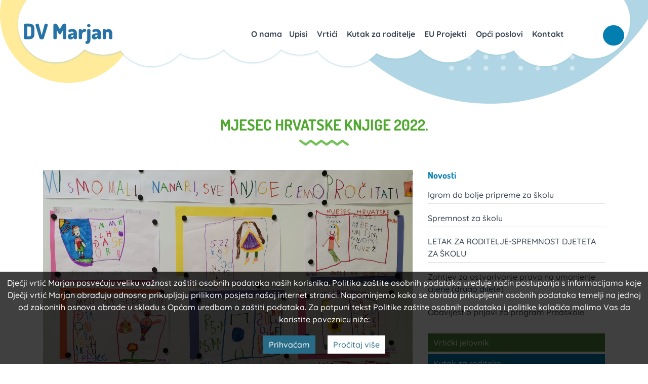

--- FILE ---
content_type: text/html; charset=UTF-8
request_url: https://vrtic-marjan.hr/mjesec-hrvatske-knjige-2022/
body_size: 122651
content:
<!DOCTYPE HTML>
<html lang="hr">
<head>

    <!-- start:global -->
    <meta charset="UTF-8">
    <meta name="viewport" content="width=device-width, initial-scale=1.0, maximum-scale=1.0, user-scalable=no">
    <!-- end:global -->

    <!-- start:favicon -->
    <link rel="apple-touch-icon" sizes="180x180" href="https://vrtic-marjan.hr/wp-content/themes/marjan/images/favicons/apple-touch-icon.png">
    <link rel="icon" type="image/png" sizes="32x32" href="https://vrtic-marjan.hr/wp-content/themes/marjan/images/favicons/favicon-32x32.png">
    <link rel="icon" type="image/png" sizes="16x16" href="https://vrtic-marjan.hr/wp-content/themes/marjan/images/favicons/favicon-16x16.png">
    <link rel="manifest" href="https://vrtic-marjan.hr/wp-content/themes/marjan/site.webmanifest">
    <link rel="mask-icon" href="https://vrtic-marjan.hr/wp-content/themes/marjan/images/favicons/safari-pinned-tab.svg" color="#5bbad5">
    <meta name="msapplication-TileColor" content="#da532c">
    <meta name="theme-color" content="#ffffff">
    <!-- end:favicon -->


            <title>  MJESEC HRVATSKE KNJIGE 2022. | Dječji vrtić Marjan</title>
        <!-- end:page title -->

    <!-- start:stylesheets -->
    <link rel="stylesheet" href="https://vrtic-marjan.hr/wp-content/themes/marjan/style.css">
    <!-- end:stylesheets -->

    <meta name='robots' content='max-image-preview:large' />
<link rel="alternate" title="oEmbed (JSON)" type="application/json+oembed" href="https://vrtic-marjan.hr/wp-json/oembed/1.0/embed?url=https%3A%2F%2Fvrtic-marjan.hr%2Fmjesec-hrvatske-knjige-2022%2F" />
<link rel="alternate" title="oEmbed (XML)" type="text/xml+oembed" href="https://vrtic-marjan.hr/wp-json/oembed/1.0/embed?url=https%3A%2F%2Fvrtic-marjan.hr%2Fmjesec-hrvatske-knjige-2022%2F&#038;format=xml" />
<style id='wp-img-auto-sizes-contain-inline-css' type='text/css'>
img:is([sizes=auto i],[sizes^="auto," i]){contain-intrinsic-size:3000px 1500px}
/*# sourceURL=wp-img-auto-sizes-contain-inline-css */
</style>
<style id='wp-emoji-styles-inline-css' type='text/css'>

	img.wp-smiley, img.emoji {
		display: inline !important;
		border: none !important;
		box-shadow: none !important;
		height: 1em !important;
		width: 1em !important;
		margin: 0 0.07em !important;
		vertical-align: -0.1em !important;
		background: none !important;
		padding: 0 !important;
	}
/*# sourceURL=wp-emoji-styles-inline-css */
</style>
<style id='wp-block-library-inline-css' type='text/css'>
:root{--wp-block-synced-color:#7a00df;--wp-block-synced-color--rgb:122,0,223;--wp-bound-block-color:var(--wp-block-synced-color);--wp-editor-canvas-background:#ddd;--wp-admin-theme-color:#007cba;--wp-admin-theme-color--rgb:0,124,186;--wp-admin-theme-color-darker-10:#006ba1;--wp-admin-theme-color-darker-10--rgb:0,107,160.5;--wp-admin-theme-color-darker-20:#005a87;--wp-admin-theme-color-darker-20--rgb:0,90,135;--wp-admin-border-width-focus:2px}@media (min-resolution:192dpi){:root{--wp-admin-border-width-focus:1.5px}}.wp-element-button{cursor:pointer}:root .has-very-light-gray-background-color{background-color:#eee}:root .has-very-dark-gray-background-color{background-color:#313131}:root .has-very-light-gray-color{color:#eee}:root .has-very-dark-gray-color{color:#313131}:root .has-vivid-green-cyan-to-vivid-cyan-blue-gradient-background{background:linear-gradient(135deg,#00d084,#0693e3)}:root .has-purple-crush-gradient-background{background:linear-gradient(135deg,#34e2e4,#4721fb 50%,#ab1dfe)}:root .has-hazy-dawn-gradient-background{background:linear-gradient(135deg,#faaca8,#dad0ec)}:root .has-subdued-olive-gradient-background{background:linear-gradient(135deg,#fafae1,#67a671)}:root .has-atomic-cream-gradient-background{background:linear-gradient(135deg,#fdd79a,#004a59)}:root .has-nightshade-gradient-background{background:linear-gradient(135deg,#330968,#31cdcf)}:root .has-midnight-gradient-background{background:linear-gradient(135deg,#020381,#2874fc)}:root{--wp--preset--font-size--normal:16px;--wp--preset--font-size--huge:42px}.has-regular-font-size{font-size:1em}.has-larger-font-size{font-size:2.625em}.has-normal-font-size{font-size:var(--wp--preset--font-size--normal)}.has-huge-font-size{font-size:var(--wp--preset--font-size--huge)}.has-text-align-center{text-align:center}.has-text-align-left{text-align:left}.has-text-align-right{text-align:right}.has-fit-text{white-space:nowrap!important}#end-resizable-editor-section{display:none}.aligncenter{clear:both}.items-justified-left{justify-content:flex-start}.items-justified-center{justify-content:center}.items-justified-right{justify-content:flex-end}.items-justified-space-between{justify-content:space-between}.screen-reader-text{border:0;clip-path:inset(50%);height:1px;margin:-1px;overflow:hidden;padding:0;position:absolute;width:1px;word-wrap:normal!important}.screen-reader-text:focus{background-color:#ddd;clip-path:none;color:#444;display:block;font-size:1em;height:auto;left:5px;line-height:normal;padding:15px 23px 14px;text-decoration:none;top:5px;width:auto;z-index:100000}html :where(.has-border-color){border-style:solid}html :where([style*=border-top-color]){border-top-style:solid}html :where([style*=border-right-color]){border-right-style:solid}html :where([style*=border-bottom-color]){border-bottom-style:solid}html :where([style*=border-left-color]){border-left-style:solid}html :where([style*=border-width]){border-style:solid}html :where([style*=border-top-width]){border-top-style:solid}html :where([style*=border-right-width]){border-right-style:solid}html :where([style*=border-bottom-width]){border-bottom-style:solid}html :where([style*=border-left-width]){border-left-style:solid}html :where(img[class*=wp-image-]){height:auto;max-width:100%}:where(figure){margin:0 0 1em}html :where(.is-position-sticky){--wp-admin--admin-bar--position-offset:var(--wp-admin--admin-bar--height,0px)}@media screen and (max-width:600px){html :where(.is-position-sticky){--wp-admin--admin-bar--position-offset:0px}}

/*# sourceURL=wp-block-library-inline-css */
</style><style id='wp-block-gallery-inline-css' type='text/css'>
.blocks-gallery-grid:not(.has-nested-images),.wp-block-gallery:not(.has-nested-images){display:flex;flex-wrap:wrap;list-style-type:none;margin:0;padding:0}.blocks-gallery-grid:not(.has-nested-images) .blocks-gallery-image,.blocks-gallery-grid:not(.has-nested-images) .blocks-gallery-item,.wp-block-gallery:not(.has-nested-images) .blocks-gallery-image,.wp-block-gallery:not(.has-nested-images) .blocks-gallery-item{display:flex;flex-direction:column;flex-grow:1;justify-content:center;margin:0 1em 1em 0;position:relative;width:calc(50% - 1em)}.blocks-gallery-grid:not(.has-nested-images) .blocks-gallery-image:nth-of-type(2n),.blocks-gallery-grid:not(.has-nested-images) .blocks-gallery-item:nth-of-type(2n),.wp-block-gallery:not(.has-nested-images) .blocks-gallery-image:nth-of-type(2n),.wp-block-gallery:not(.has-nested-images) .blocks-gallery-item:nth-of-type(2n){margin-right:0}.blocks-gallery-grid:not(.has-nested-images) .blocks-gallery-image figure,.blocks-gallery-grid:not(.has-nested-images) .blocks-gallery-item figure,.wp-block-gallery:not(.has-nested-images) .blocks-gallery-image figure,.wp-block-gallery:not(.has-nested-images) .blocks-gallery-item figure{align-items:flex-end;display:flex;height:100%;justify-content:flex-start;margin:0}.blocks-gallery-grid:not(.has-nested-images) .blocks-gallery-image img,.blocks-gallery-grid:not(.has-nested-images) .blocks-gallery-item img,.wp-block-gallery:not(.has-nested-images) .blocks-gallery-image img,.wp-block-gallery:not(.has-nested-images) .blocks-gallery-item img{display:block;height:auto;max-width:100%;width:auto}.blocks-gallery-grid:not(.has-nested-images) .blocks-gallery-image figcaption,.blocks-gallery-grid:not(.has-nested-images) .blocks-gallery-item figcaption,.wp-block-gallery:not(.has-nested-images) .blocks-gallery-image figcaption,.wp-block-gallery:not(.has-nested-images) .blocks-gallery-item figcaption{background:linear-gradient(0deg,#000000b3,#0000004d 70%,#0000);bottom:0;box-sizing:border-box;color:#fff;font-size:.8em;margin:0;max-height:100%;overflow:auto;padding:3em .77em .7em;position:absolute;text-align:center;width:100%;z-index:2}.blocks-gallery-grid:not(.has-nested-images) .blocks-gallery-image figcaption img,.blocks-gallery-grid:not(.has-nested-images) .blocks-gallery-item figcaption img,.wp-block-gallery:not(.has-nested-images) .blocks-gallery-image figcaption img,.wp-block-gallery:not(.has-nested-images) .blocks-gallery-item figcaption img{display:inline}.blocks-gallery-grid:not(.has-nested-images) figcaption,.wp-block-gallery:not(.has-nested-images) figcaption{flex-grow:1}.blocks-gallery-grid:not(.has-nested-images).is-cropped .blocks-gallery-image a,.blocks-gallery-grid:not(.has-nested-images).is-cropped .blocks-gallery-image img,.blocks-gallery-grid:not(.has-nested-images).is-cropped .blocks-gallery-item a,.blocks-gallery-grid:not(.has-nested-images).is-cropped .blocks-gallery-item img,.wp-block-gallery:not(.has-nested-images).is-cropped .blocks-gallery-image a,.wp-block-gallery:not(.has-nested-images).is-cropped .blocks-gallery-image img,.wp-block-gallery:not(.has-nested-images).is-cropped .blocks-gallery-item a,.wp-block-gallery:not(.has-nested-images).is-cropped .blocks-gallery-item img{flex:1;height:100%;object-fit:cover;width:100%}.blocks-gallery-grid:not(.has-nested-images).columns-1 .blocks-gallery-image,.blocks-gallery-grid:not(.has-nested-images).columns-1 .blocks-gallery-item,.wp-block-gallery:not(.has-nested-images).columns-1 .blocks-gallery-image,.wp-block-gallery:not(.has-nested-images).columns-1 .blocks-gallery-item{margin-right:0;width:100%}@media (min-width:600px){.blocks-gallery-grid:not(.has-nested-images).columns-3 .blocks-gallery-image,.blocks-gallery-grid:not(.has-nested-images).columns-3 .blocks-gallery-item,.wp-block-gallery:not(.has-nested-images).columns-3 .blocks-gallery-image,.wp-block-gallery:not(.has-nested-images).columns-3 .blocks-gallery-item{margin-right:1em;width:calc(33.33333% - .66667em)}.blocks-gallery-grid:not(.has-nested-images).columns-4 .blocks-gallery-image,.blocks-gallery-grid:not(.has-nested-images).columns-4 .blocks-gallery-item,.wp-block-gallery:not(.has-nested-images).columns-4 .blocks-gallery-image,.wp-block-gallery:not(.has-nested-images).columns-4 .blocks-gallery-item{margin-right:1em;width:calc(25% - .75em)}.blocks-gallery-grid:not(.has-nested-images).columns-5 .blocks-gallery-image,.blocks-gallery-grid:not(.has-nested-images).columns-5 .blocks-gallery-item,.wp-block-gallery:not(.has-nested-images).columns-5 .blocks-gallery-image,.wp-block-gallery:not(.has-nested-images).columns-5 .blocks-gallery-item{margin-right:1em;width:calc(20% - .8em)}.blocks-gallery-grid:not(.has-nested-images).columns-6 .blocks-gallery-image,.blocks-gallery-grid:not(.has-nested-images).columns-6 .blocks-gallery-item,.wp-block-gallery:not(.has-nested-images).columns-6 .blocks-gallery-image,.wp-block-gallery:not(.has-nested-images).columns-6 .blocks-gallery-item{margin-right:1em;width:calc(16.66667% - .83333em)}.blocks-gallery-grid:not(.has-nested-images).columns-7 .blocks-gallery-image,.blocks-gallery-grid:not(.has-nested-images).columns-7 .blocks-gallery-item,.wp-block-gallery:not(.has-nested-images).columns-7 .blocks-gallery-image,.wp-block-gallery:not(.has-nested-images).columns-7 .blocks-gallery-item{margin-right:1em;width:calc(14.28571% - .85714em)}.blocks-gallery-grid:not(.has-nested-images).columns-8 .blocks-gallery-image,.blocks-gallery-grid:not(.has-nested-images).columns-8 .blocks-gallery-item,.wp-block-gallery:not(.has-nested-images).columns-8 .blocks-gallery-image,.wp-block-gallery:not(.has-nested-images).columns-8 .blocks-gallery-item{margin-right:1em;width:calc(12.5% - .875em)}.blocks-gallery-grid:not(.has-nested-images).columns-1 .blocks-gallery-image:nth-of-type(1n),.blocks-gallery-grid:not(.has-nested-images).columns-1 .blocks-gallery-item:nth-of-type(1n),.blocks-gallery-grid:not(.has-nested-images).columns-2 .blocks-gallery-image:nth-of-type(2n),.blocks-gallery-grid:not(.has-nested-images).columns-2 .blocks-gallery-item:nth-of-type(2n),.blocks-gallery-grid:not(.has-nested-images).columns-3 .blocks-gallery-image:nth-of-type(3n),.blocks-gallery-grid:not(.has-nested-images).columns-3 .blocks-gallery-item:nth-of-type(3n),.blocks-gallery-grid:not(.has-nested-images).columns-4 .blocks-gallery-image:nth-of-type(4n),.blocks-gallery-grid:not(.has-nested-images).columns-4 .blocks-gallery-item:nth-of-type(4n),.blocks-gallery-grid:not(.has-nested-images).columns-5 .blocks-gallery-image:nth-of-type(5n),.blocks-gallery-grid:not(.has-nested-images).columns-5 .blocks-gallery-item:nth-of-type(5n),.blocks-gallery-grid:not(.has-nested-images).columns-6 .blocks-gallery-image:nth-of-type(6n),.blocks-gallery-grid:not(.has-nested-images).columns-6 .blocks-gallery-item:nth-of-type(6n),.blocks-gallery-grid:not(.has-nested-images).columns-7 .blocks-gallery-image:nth-of-type(7n),.blocks-gallery-grid:not(.has-nested-images).columns-7 .blocks-gallery-item:nth-of-type(7n),.blocks-gallery-grid:not(.has-nested-images).columns-8 .blocks-gallery-image:nth-of-type(8n),.blocks-gallery-grid:not(.has-nested-images).columns-8 .blocks-gallery-item:nth-of-type(8n),.wp-block-gallery:not(.has-nested-images).columns-1 .blocks-gallery-image:nth-of-type(1n),.wp-block-gallery:not(.has-nested-images).columns-1 .blocks-gallery-item:nth-of-type(1n),.wp-block-gallery:not(.has-nested-images).columns-2 .blocks-gallery-image:nth-of-type(2n),.wp-block-gallery:not(.has-nested-images).columns-2 .blocks-gallery-item:nth-of-type(2n),.wp-block-gallery:not(.has-nested-images).columns-3 .blocks-gallery-image:nth-of-type(3n),.wp-block-gallery:not(.has-nested-images).columns-3 .blocks-gallery-item:nth-of-type(3n),.wp-block-gallery:not(.has-nested-images).columns-4 .blocks-gallery-image:nth-of-type(4n),.wp-block-gallery:not(.has-nested-images).columns-4 .blocks-gallery-item:nth-of-type(4n),.wp-block-gallery:not(.has-nested-images).columns-5 .blocks-gallery-image:nth-of-type(5n),.wp-block-gallery:not(.has-nested-images).columns-5 .blocks-gallery-item:nth-of-type(5n),.wp-block-gallery:not(.has-nested-images).columns-6 .blocks-gallery-image:nth-of-type(6n),.wp-block-gallery:not(.has-nested-images).columns-6 .blocks-gallery-item:nth-of-type(6n),.wp-block-gallery:not(.has-nested-images).columns-7 .blocks-gallery-image:nth-of-type(7n),.wp-block-gallery:not(.has-nested-images).columns-7 .blocks-gallery-item:nth-of-type(7n),.wp-block-gallery:not(.has-nested-images).columns-8 .blocks-gallery-image:nth-of-type(8n),.wp-block-gallery:not(.has-nested-images).columns-8 .blocks-gallery-item:nth-of-type(8n){margin-right:0}}.blocks-gallery-grid:not(.has-nested-images) .blocks-gallery-image:last-child,.blocks-gallery-grid:not(.has-nested-images) .blocks-gallery-item:last-child,.wp-block-gallery:not(.has-nested-images) .blocks-gallery-image:last-child,.wp-block-gallery:not(.has-nested-images) .blocks-gallery-item:last-child{margin-right:0}.blocks-gallery-grid:not(.has-nested-images).alignleft,.blocks-gallery-grid:not(.has-nested-images).alignright,.wp-block-gallery:not(.has-nested-images).alignleft,.wp-block-gallery:not(.has-nested-images).alignright{max-width:420px;width:100%}.blocks-gallery-grid:not(.has-nested-images).aligncenter .blocks-gallery-item figure,.wp-block-gallery:not(.has-nested-images).aligncenter .blocks-gallery-item figure{justify-content:center}.wp-block-gallery:not(.is-cropped) .blocks-gallery-item{align-self:flex-start}figure.wp-block-gallery.has-nested-images{align-items:normal}.wp-block-gallery.has-nested-images figure.wp-block-image:not(#individual-image){margin:0;width:calc(50% - var(--wp--style--unstable-gallery-gap, 16px)/2)}.wp-block-gallery.has-nested-images figure.wp-block-image{box-sizing:border-box;display:flex;flex-direction:column;flex-grow:1;justify-content:center;max-width:100%;position:relative}.wp-block-gallery.has-nested-images figure.wp-block-image>a,.wp-block-gallery.has-nested-images figure.wp-block-image>div{flex-direction:column;flex-grow:1;margin:0}.wp-block-gallery.has-nested-images figure.wp-block-image img{display:block;height:auto;max-width:100%!important;width:auto}.wp-block-gallery.has-nested-images figure.wp-block-image figcaption,.wp-block-gallery.has-nested-images figure.wp-block-image:has(figcaption):before{bottom:0;left:0;max-height:100%;position:absolute;right:0}.wp-block-gallery.has-nested-images figure.wp-block-image:has(figcaption):before{backdrop-filter:blur(3px);content:"";height:100%;-webkit-mask-image:linear-gradient(0deg,#000 20%,#0000);mask-image:linear-gradient(0deg,#000 20%,#0000);max-height:40%;pointer-events:none}.wp-block-gallery.has-nested-images figure.wp-block-image figcaption{box-sizing:border-box;color:#fff;font-size:13px;margin:0;overflow:auto;padding:1em;text-align:center;text-shadow:0 0 1.5px #000}.wp-block-gallery.has-nested-images figure.wp-block-image figcaption::-webkit-scrollbar{height:12px;width:12px}.wp-block-gallery.has-nested-images figure.wp-block-image figcaption::-webkit-scrollbar-track{background-color:initial}.wp-block-gallery.has-nested-images figure.wp-block-image figcaption::-webkit-scrollbar-thumb{background-clip:padding-box;background-color:initial;border:3px solid #0000;border-radius:8px}.wp-block-gallery.has-nested-images figure.wp-block-image figcaption:focus-within::-webkit-scrollbar-thumb,.wp-block-gallery.has-nested-images figure.wp-block-image figcaption:focus::-webkit-scrollbar-thumb,.wp-block-gallery.has-nested-images figure.wp-block-image figcaption:hover::-webkit-scrollbar-thumb{background-color:#fffc}.wp-block-gallery.has-nested-images figure.wp-block-image figcaption{scrollbar-color:#0000 #0000;scrollbar-gutter:stable both-edges;scrollbar-width:thin}.wp-block-gallery.has-nested-images figure.wp-block-image figcaption:focus,.wp-block-gallery.has-nested-images figure.wp-block-image figcaption:focus-within,.wp-block-gallery.has-nested-images figure.wp-block-image figcaption:hover{scrollbar-color:#fffc #0000}.wp-block-gallery.has-nested-images figure.wp-block-image figcaption{will-change:transform}@media (hover:none){.wp-block-gallery.has-nested-images figure.wp-block-image figcaption{scrollbar-color:#fffc #0000}}.wp-block-gallery.has-nested-images figure.wp-block-image figcaption{background:linear-gradient(0deg,#0006,#0000)}.wp-block-gallery.has-nested-images figure.wp-block-image figcaption img{display:inline}.wp-block-gallery.has-nested-images figure.wp-block-image figcaption a{color:inherit}.wp-block-gallery.has-nested-images figure.wp-block-image.has-custom-border img{box-sizing:border-box}.wp-block-gallery.has-nested-images figure.wp-block-image.has-custom-border>a,.wp-block-gallery.has-nested-images figure.wp-block-image.has-custom-border>div,.wp-block-gallery.has-nested-images figure.wp-block-image.is-style-rounded>a,.wp-block-gallery.has-nested-images figure.wp-block-image.is-style-rounded>div{flex:1 1 auto}.wp-block-gallery.has-nested-images figure.wp-block-image.has-custom-border figcaption,.wp-block-gallery.has-nested-images figure.wp-block-image.is-style-rounded figcaption{background:none;color:inherit;flex:initial;margin:0;padding:10px 10px 9px;position:relative;text-shadow:none}.wp-block-gallery.has-nested-images figure.wp-block-image.has-custom-border:before,.wp-block-gallery.has-nested-images figure.wp-block-image.is-style-rounded:before{content:none}.wp-block-gallery.has-nested-images figcaption{flex-basis:100%;flex-grow:1;text-align:center}.wp-block-gallery.has-nested-images:not(.is-cropped) figure.wp-block-image:not(#individual-image){margin-bottom:auto;margin-top:0}.wp-block-gallery.has-nested-images.is-cropped figure.wp-block-image:not(#individual-image){align-self:inherit}.wp-block-gallery.has-nested-images.is-cropped figure.wp-block-image:not(#individual-image)>a,.wp-block-gallery.has-nested-images.is-cropped figure.wp-block-image:not(#individual-image)>div:not(.components-drop-zone){display:flex}.wp-block-gallery.has-nested-images.is-cropped figure.wp-block-image:not(#individual-image) a,.wp-block-gallery.has-nested-images.is-cropped figure.wp-block-image:not(#individual-image) img{flex:1 0 0%;height:100%;object-fit:cover;width:100%}.wp-block-gallery.has-nested-images.columns-1 figure.wp-block-image:not(#individual-image){width:100%}@media (min-width:600px){.wp-block-gallery.has-nested-images.columns-3 figure.wp-block-image:not(#individual-image){width:calc(33.33333% - var(--wp--style--unstable-gallery-gap, 16px)*.66667)}.wp-block-gallery.has-nested-images.columns-4 figure.wp-block-image:not(#individual-image){width:calc(25% - var(--wp--style--unstable-gallery-gap, 16px)*.75)}.wp-block-gallery.has-nested-images.columns-5 figure.wp-block-image:not(#individual-image){width:calc(20% - var(--wp--style--unstable-gallery-gap, 16px)*.8)}.wp-block-gallery.has-nested-images.columns-6 figure.wp-block-image:not(#individual-image){width:calc(16.66667% - var(--wp--style--unstable-gallery-gap, 16px)*.83333)}.wp-block-gallery.has-nested-images.columns-7 figure.wp-block-image:not(#individual-image){width:calc(14.28571% - var(--wp--style--unstable-gallery-gap, 16px)*.85714)}.wp-block-gallery.has-nested-images.columns-8 figure.wp-block-image:not(#individual-image){width:calc(12.5% - var(--wp--style--unstable-gallery-gap, 16px)*.875)}.wp-block-gallery.has-nested-images.columns-default figure.wp-block-image:not(#individual-image){width:calc(33.33% - var(--wp--style--unstable-gallery-gap, 16px)*.66667)}.wp-block-gallery.has-nested-images.columns-default figure.wp-block-image:not(#individual-image):first-child:nth-last-child(2),.wp-block-gallery.has-nested-images.columns-default figure.wp-block-image:not(#individual-image):first-child:nth-last-child(2)~figure.wp-block-image:not(#individual-image){width:calc(50% - var(--wp--style--unstable-gallery-gap, 16px)*.5)}.wp-block-gallery.has-nested-images.columns-default figure.wp-block-image:not(#individual-image):first-child:last-child{width:100%}}.wp-block-gallery.has-nested-images.alignleft,.wp-block-gallery.has-nested-images.alignright{max-width:420px;width:100%}.wp-block-gallery.has-nested-images.aligncenter{justify-content:center}
/*# sourceURL=https://vrtic-marjan.hr/wp-includes/blocks/gallery/style.min.css */
</style>
<style id='wp-block-image-inline-css' type='text/css'>
.wp-block-image>a,.wp-block-image>figure>a{display:inline-block}.wp-block-image img{box-sizing:border-box;height:auto;max-width:100%;vertical-align:bottom}@media not (prefers-reduced-motion){.wp-block-image img.hide{visibility:hidden}.wp-block-image img.show{animation:show-content-image .4s}}.wp-block-image[style*=border-radius] img,.wp-block-image[style*=border-radius]>a{border-radius:inherit}.wp-block-image.has-custom-border img{box-sizing:border-box}.wp-block-image.aligncenter{text-align:center}.wp-block-image.alignfull>a,.wp-block-image.alignwide>a{width:100%}.wp-block-image.alignfull img,.wp-block-image.alignwide img{height:auto;width:100%}.wp-block-image .aligncenter,.wp-block-image .alignleft,.wp-block-image .alignright,.wp-block-image.aligncenter,.wp-block-image.alignleft,.wp-block-image.alignright{display:table}.wp-block-image .aligncenter>figcaption,.wp-block-image .alignleft>figcaption,.wp-block-image .alignright>figcaption,.wp-block-image.aligncenter>figcaption,.wp-block-image.alignleft>figcaption,.wp-block-image.alignright>figcaption{caption-side:bottom;display:table-caption}.wp-block-image .alignleft{float:left;margin:.5em 1em .5em 0}.wp-block-image .alignright{float:right;margin:.5em 0 .5em 1em}.wp-block-image .aligncenter{margin-left:auto;margin-right:auto}.wp-block-image :where(figcaption){margin-bottom:1em;margin-top:.5em}.wp-block-image.is-style-circle-mask img{border-radius:9999px}@supports ((-webkit-mask-image:none) or (mask-image:none)) or (-webkit-mask-image:none){.wp-block-image.is-style-circle-mask img{border-radius:0;-webkit-mask-image:url('data:image/svg+xml;utf8,<svg viewBox="0 0 100 100" xmlns="http://www.w3.org/2000/svg"><circle cx="50" cy="50" r="50"/></svg>');mask-image:url('data:image/svg+xml;utf8,<svg viewBox="0 0 100 100" xmlns="http://www.w3.org/2000/svg"><circle cx="50" cy="50" r="50"/></svg>');mask-mode:alpha;-webkit-mask-position:center;mask-position:center;-webkit-mask-repeat:no-repeat;mask-repeat:no-repeat;-webkit-mask-size:contain;mask-size:contain}}:root :where(.wp-block-image.is-style-rounded img,.wp-block-image .is-style-rounded img){border-radius:9999px}.wp-block-image figure{margin:0}.wp-lightbox-container{display:flex;flex-direction:column;position:relative}.wp-lightbox-container img{cursor:zoom-in}.wp-lightbox-container img:hover+button{opacity:1}.wp-lightbox-container button{align-items:center;backdrop-filter:blur(16px) saturate(180%);background-color:#5a5a5a40;border:none;border-radius:4px;cursor:zoom-in;display:flex;height:20px;justify-content:center;opacity:0;padding:0;position:absolute;right:16px;text-align:center;top:16px;width:20px;z-index:100}@media not (prefers-reduced-motion){.wp-lightbox-container button{transition:opacity .2s ease}}.wp-lightbox-container button:focus-visible{outline:3px auto #5a5a5a40;outline:3px auto -webkit-focus-ring-color;outline-offset:3px}.wp-lightbox-container button:hover{cursor:pointer;opacity:1}.wp-lightbox-container button:focus{opacity:1}.wp-lightbox-container button:focus,.wp-lightbox-container button:hover,.wp-lightbox-container button:not(:hover):not(:active):not(.has-background){background-color:#5a5a5a40;border:none}.wp-lightbox-overlay{box-sizing:border-box;cursor:zoom-out;height:100vh;left:0;overflow:hidden;position:fixed;top:0;visibility:hidden;width:100%;z-index:100000}.wp-lightbox-overlay .close-button{align-items:center;cursor:pointer;display:flex;justify-content:center;min-height:40px;min-width:40px;padding:0;position:absolute;right:calc(env(safe-area-inset-right) + 16px);top:calc(env(safe-area-inset-top) + 16px);z-index:5000000}.wp-lightbox-overlay .close-button:focus,.wp-lightbox-overlay .close-button:hover,.wp-lightbox-overlay .close-button:not(:hover):not(:active):not(.has-background){background:none;border:none}.wp-lightbox-overlay .lightbox-image-container{height:var(--wp--lightbox-container-height);left:50%;overflow:hidden;position:absolute;top:50%;transform:translate(-50%,-50%);transform-origin:top left;width:var(--wp--lightbox-container-width);z-index:9999999999}.wp-lightbox-overlay .wp-block-image{align-items:center;box-sizing:border-box;display:flex;height:100%;justify-content:center;margin:0;position:relative;transform-origin:0 0;width:100%;z-index:3000000}.wp-lightbox-overlay .wp-block-image img{height:var(--wp--lightbox-image-height);min-height:var(--wp--lightbox-image-height);min-width:var(--wp--lightbox-image-width);width:var(--wp--lightbox-image-width)}.wp-lightbox-overlay .wp-block-image figcaption{display:none}.wp-lightbox-overlay button{background:none;border:none}.wp-lightbox-overlay .scrim{background-color:#fff;height:100%;opacity:.9;position:absolute;width:100%;z-index:2000000}.wp-lightbox-overlay.active{visibility:visible}@media not (prefers-reduced-motion){.wp-lightbox-overlay.active{animation:turn-on-visibility .25s both}.wp-lightbox-overlay.active img{animation:turn-on-visibility .35s both}.wp-lightbox-overlay.show-closing-animation:not(.active){animation:turn-off-visibility .35s both}.wp-lightbox-overlay.show-closing-animation:not(.active) img{animation:turn-off-visibility .25s both}.wp-lightbox-overlay.zoom.active{animation:none;opacity:1;visibility:visible}.wp-lightbox-overlay.zoom.active .lightbox-image-container{animation:lightbox-zoom-in .4s}.wp-lightbox-overlay.zoom.active .lightbox-image-container img{animation:none}.wp-lightbox-overlay.zoom.active .scrim{animation:turn-on-visibility .4s forwards}.wp-lightbox-overlay.zoom.show-closing-animation:not(.active){animation:none}.wp-lightbox-overlay.zoom.show-closing-animation:not(.active) .lightbox-image-container{animation:lightbox-zoom-out .4s}.wp-lightbox-overlay.zoom.show-closing-animation:not(.active) .lightbox-image-container img{animation:none}.wp-lightbox-overlay.zoom.show-closing-animation:not(.active) .scrim{animation:turn-off-visibility .4s forwards}}@keyframes show-content-image{0%{visibility:hidden}99%{visibility:hidden}to{visibility:visible}}@keyframes turn-on-visibility{0%{opacity:0}to{opacity:1}}@keyframes turn-off-visibility{0%{opacity:1;visibility:visible}99%{opacity:0;visibility:visible}to{opacity:0;visibility:hidden}}@keyframes lightbox-zoom-in{0%{transform:translate(calc((-100vw + var(--wp--lightbox-scrollbar-width))/2 + var(--wp--lightbox-initial-left-position)),calc(-50vh + var(--wp--lightbox-initial-top-position))) scale(var(--wp--lightbox-scale))}to{transform:translate(-50%,-50%) scale(1)}}@keyframes lightbox-zoom-out{0%{transform:translate(-50%,-50%) scale(1);visibility:visible}99%{visibility:visible}to{transform:translate(calc((-100vw + var(--wp--lightbox-scrollbar-width))/2 + var(--wp--lightbox-initial-left-position)),calc(-50vh + var(--wp--lightbox-initial-top-position))) scale(var(--wp--lightbox-scale));visibility:hidden}}
/*# sourceURL=https://vrtic-marjan.hr/wp-includes/blocks/image/style.min.css */
</style>
<style id='wp-block-paragraph-inline-css' type='text/css'>
.is-small-text{font-size:.875em}.is-regular-text{font-size:1em}.is-large-text{font-size:2.25em}.is-larger-text{font-size:3em}.has-drop-cap:not(:focus):first-letter{float:left;font-size:8.4em;font-style:normal;font-weight:100;line-height:.68;margin:.05em .1em 0 0;text-transform:uppercase}body.rtl .has-drop-cap:not(:focus):first-letter{float:none;margin-left:.1em}p.has-drop-cap.has-background{overflow:hidden}:root :where(p.has-background){padding:1.25em 2.375em}:where(p.has-text-color:not(.has-link-color)) a{color:inherit}p.has-text-align-left[style*="writing-mode:vertical-lr"],p.has-text-align-right[style*="writing-mode:vertical-rl"]{rotate:180deg}
/*# sourceURL=https://vrtic-marjan.hr/wp-includes/blocks/paragraph/style.min.css */
</style>
<style id='global-styles-inline-css' type='text/css'>
:root{--wp--preset--aspect-ratio--square: 1;--wp--preset--aspect-ratio--4-3: 4/3;--wp--preset--aspect-ratio--3-4: 3/4;--wp--preset--aspect-ratio--3-2: 3/2;--wp--preset--aspect-ratio--2-3: 2/3;--wp--preset--aspect-ratio--16-9: 16/9;--wp--preset--aspect-ratio--9-16: 9/16;--wp--preset--color--black: #000000;--wp--preset--color--cyan-bluish-gray: #abb8c3;--wp--preset--color--white: #ffffff;--wp--preset--color--pale-pink: #f78da7;--wp--preset--color--vivid-red: #cf2e2e;--wp--preset--color--luminous-vivid-orange: #ff6900;--wp--preset--color--luminous-vivid-amber: #fcb900;--wp--preset--color--light-green-cyan: #7bdcb5;--wp--preset--color--vivid-green-cyan: #00d084;--wp--preset--color--pale-cyan-blue: #8ed1fc;--wp--preset--color--vivid-cyan-blue: #0693e3;--wp--preset--color--vivid-purple: #9b51e0;--wp--preset--gradient--vivid-cyan-blue-to-vivid-purple: linear-gradient(135deg,rgb(6,147,227) 0%,rgb(155,81,224) 100%);--wp--preset--gradient--light-green-cyan-to-vivid-green-cyan: linear-gradient(135deg,rgb(122,220,180) 0%,rgb(0,208,130) 100%);--wp--preset--gradient--luminous-vivid-amber-to-luminous-vivid-orange: linear-gradient(135deg,rgb(252,185,0) 0%,rgb(255,105,0) 100%);--wp--preset--gradient--luminous-vivid-orange-to-vivid-red: linear-gradient(135deg,rgb(255,105,0) 0%,rgb(207,46,46) 100%);--wp--preset--gradient--very-light-gray-to-cyan-bluish-gray: linear-gradient(135deg,rgb(238,238,238) 0%,rgb(169,184,195) 100%);--wp--preset--gradient--cool-to-warm-spectrum: linear-gradient(135deg,rgb(74,234,220) 0%,rgb(151,120,209) 20%,rgb(207,42,186) 40%,rgb(238,44,130) 60%,rgb(251,105,98) 80%,rgb(254,248,76) 100%);--wp--preset--gradient--blush-light-purple: linear-gradient(135deg,rgb(255,206,236) 0%,rgb(152,150,240) 100%);--wp--preset--gradient--blush-bordeaux: linear-gradient(135deg,rgb(254,205,165) 0%,rgb(254,45,45) 50%,rgb(107,0,62) 100%);--wp--preset--gradient--luminous-dusk: linear-gradient(135deg,rgb(255,203,112) 0%,rgb(199,81,192) 50%,rgb(65,88,208) 100%);--wp--preset--gradient--pale-ocean: linear-gradient(135deg,rgb(255,245,203) 0%,rgb(182,227,212) 50%,rgb(51,167,181) 100%);--wp--preset--gradient--electric-grass: linear-gradient(135deg,rgb(202,248,128) 0%,rgb(113,206,126) 100%);--wp--preset--gradient--midnight: linear-gradient(135deg,rgb(2,3,129) 0%,rgb(40,116,252) 100%);--wp--preset--font-size--small: 13px;--wp--preset--font-size--medium: 20px;--wp--preset--font-size--large: 36px;--wp--preset--font-size--x-large: 42px;--wp--preset--spacing--20: 0.44rem;--wp--preset--spacing--30: 0.67rem;--wp--preset--spacing--40: 1rem;--wp--preset--spacing--50: 1.5rem;--wp--preset--spacing--60: 2.25rem;--wp--preset--spacing--70: 3.38rem;--wp--preset--spacing--80: 5.06rem;--wp--preset--shadow--natural: 6px 6px 9px rgba(0, 0, 0, 0.2);--wp--preset--shadow--deep: 12px 12px 50px rgba(0, 0, 0, 0.4);--wp--preset--shadow--sharp: 6px 6px 0px rgba(0, 0, 0, 0.2);--wp--preset--shadow--outlined: 6px 6px 0px -3px rgb(255, 255, 255), 6px 6px rgb(0, 0, 0);--wp--preset--shadow--crisp: 6px 6px 0px rgb(0, 0, 0);}:where(.is-layout-flex){gap: 0.5em;}:where(.is-layout-grid){gap: 0.5em;}body .is-layout-flex{display: flex;}.is-layout-flex{flex-wrap: wrap;align-items: center;}.is-layout-flex > :is(*, div){margin: 0;}body .is-layout-grid{display: grid;}.is-layout-grid > :is(*, div){margin: 0;}:where(.wp-block-columns.is-layout-flex){gap: 2em;}:where(.wp-block-columns.is-layout-grid){gap: 2em;}:where(.wp-block-post-template.is-layout-flex){gap: 1.25em;}:where(.wp-block-post-template.is-layout-grid){gap: 1.25em;}.has-black-color{color: var(--wp--preset--color--black) !important;}.has-cyan-bluish-gray-color{color: var(--wp--preset--color--cyan-bluish-gray) !important;}.has-white-color{color: var(--wp--preset--color--white) !important;}.has-pale-pink-color{color: var(--wp--preset--color--pale-pink) !important;}.has-vivid-red-color{color: var(--wp--preset--color--vivid-red) !important;}.has-luminous-vivid-orange-color{color: var(--wp--preset--color--luminous-vivid-orange) !important;}.has-luminous-vivid-amber-color{color: var(--wp--preset--color--luminous-vivid-amber) !important;}.has-light-green-cyan-color{color: var(--wp--preset--color--light-green-cyan) !important;}.has-vivid-green-cyan-color{color: var(--wp--preset--color--vivid-green-cyan) !important;}.has-pale-cyan-blue-color{color: var(--wp--preset--color--pale-cyan-blue) !important;}.has-vivid-cyan-blue-color{color: var(--wp--preset--color--vivid-cyan-blue) !important;}.has-vivid-purple-color{color: var(--wp--preset--color--vivid-purple) !important;}.has-black-background-color{background-color: var(--wp--preset--color--black) !important;}.has-cyan-bluish-gray-background-color{background-color: var(--wp--preset--color--cyan-bluish-gray) !important;}.has-white-background-color{background-color: var(--wp--preset--color--white) !important;}.has-pale-pink-background-color{background-color: var(--wp--preset--color--pale-pink) !important;}.has-vivid-red-background-color{background-color: var(--wp--preset--color--vivid-red) !important;}.has-luminous-vivid-orange-background-color{background-color: var(--wp--preset--color--luminous-vivid-orange) !important;}.has-luminous-vivid-amber-background-color{background-color: var(--wp--preset--color--luminous-vivid-amber) !important;}.has-light-green-cyan-background-color{background-color: var(--wp--preset--color--light-green-cyan) !important;}.has-vivid-green-cyan-background-color{background-color: var(--wp--preset--color--vivid-green-cyan) !important;}.has-pale-cyan-blue-background-color{background-color: var(--wp--preset--color--pale-cyan-blue) !important;}.has-vivid-cyan-blue-background-color{background-color: var(--wp--preset--color--vivid-cyan-blue) !important;}.has-vivid-purple-background-color{background-color: var(--wp--preset--color--vivid-purple) !important;}.has-black-border-color{border-color: var(--wp--preset--color--black) !important;}.has-cyan-bluish-gray-border-color{border-color: var(--wp--preset--color--cyan-bluish-gray) !important;}.has-white-border-color{border-color: var(--wp--preset--color--white) !important;}.has-pale-pink-border-color{border-color: var(--wp--preset--color--pale-pink) !important;}.has-vivid-red-border-color{border-color: var(--wp--preset--color--vivid-red) !important;}.has-luminous-vivid-orange-border-color{border-color: var(--wp--preset--color--luminous-vivid-orange) !important;}.has-luminous-vivid-amber-border-color{border-color: var(--wp--preset--color--luminous-vivid-amber) !important;}.has-light-green-cyan-border-color{border-color: var(--wp--preset--color--light-green-cyan) !important;}.has-vivid-green-cyan-border-color{border-color: var(--wp--preset--color--vivid-green-cyan) !important;}.has-pale-cyan-blue-border-color{border-color: var(--wp--preset--color--pale-cyan-blue) !important;}.has-vivid-cyan-blue-border-color{border-color: var(--wp--preset--color--vivid-cyan-blue) !important;}.has-vivid-purple-border-color{border-color: var(--wp--preset--color--vivid-purple) !important;}.has-vivid-cyan-blue-to-vivid-purple-gradient-background{background: var(--wp--preset--gradient--vivid-cyan-blue-to-vivid-purple) !important;}.has-light-green-cyan-to-vivid-green-cyan-gradient-background{background: var(--wp--preset--gradient--light-green-cyan-to-vivid-green-cyan) !important;}.has-luminous-vivid-amber-to-luminous-vivid-orange-gradient-background{background: var(--wp--preset--gradient--luminous-vivid-amber-to-luminous-vivid-orange) !important;}.has-luminous-vivid-orange-to-vivid-red-gradient-background{background: var(--wp--preset--gradient--luminous-vivid-orange-to-vivid-red) !important;}.has-very-light-gray-to-cyan-bluish-gray-gradient-background{background: var(--wp--preset--gradient--very-light-gray-to-cyan-bluish-gray) !important;}.has-cool-to-warm-spectrum-gradient-background{background: var(--wp--preset--gradient--cool-to-warm-spectrum) !important;}.has-blush-light-purple-gradient-background{background: var(--wp--preset--gradient--blush-light-purple) !important;}.has-blush-bordeaux-gradient-background{background: var(--wp--preset--gradient--blush-bordeaux) !important;}.has-luminous-dusk-gradient-background{background: var(--wp--preset--gradient--luminous-dusk) !important;}.has-pale-ocean-gradient-background{background: var(--wp--preset--gradient--pale-ocean) !important;}.has-electric-grass-gradient-background{background: var(--wp--preset--gradient--electric-grass) !important;}.has-midnight-gradient-background{background: var(--wp--preset--gradient--midnight) !important;}.has-small-font-size{font-size: var(--wp--preset--font-size--small) !important;}.has-medium-font-size{font-size: var(--wp--preset--font-size--medium) !important;}.has-large-font-size{font-size: var(--wp--preset--font-size--large) !important;}.has-x-large-font-size{font-size: var(--wp--preset--font-size--x-large) !important;}
/*# sourceURL=global-styles-inline-css */
</style>
<style id='core-block-supports-inline-css' type='text/css'>
.wp-block-gallery.wp-block-gallery-1{--wp--style--unstable-gallery-gap:var( --wp--style--gallery-gap-default, var( --gallery-block--gutter-size, var( --wp--style--block-gap, 0.5em ) ) );gap:var( --wp--style--gallery-gap-default, var( --gallery-block--gutter-size, var( --wp--style--block-gap, 0.5em ) ) );}.wp-block-gallery.wp-block-gallery-2{--wp--style--unstable-gallery-gap:var( --wp--style--gallery-gap-default, var( --gallery-block--gutter-size, var( --wp--style--block-gap, 0.5em ) ) );gap:var( --wp--style--gallery-gap-default, var( --gallery-block--gutter-size, var( --wp--style--block-gap, 0.5em ) ) );}.wp-block-gallery.wp-block-gallery-3{--wp--style--unstable-gallery-gap:var( --wp--style--gallery-gap-default, var( --gallery-block--gutter-size, var( --wp--style--block-gap, 0.5em ) ) );gap:var( --wp--style--gallery-gap-default, var( --gallery-block--gutter-size, var( --wp--style--block-gap, 0.5em ) ) );}.wp-block-gallery.wp-block-gallery-4{--wp--style--unstable-gallery-gap:var( --wp--style--gallery-gap-default, var( --gallery-block--gutter-size, var( --wp--style--block-gap, 0.5em ) ) );gap:var( --wp--style--gallery-gap-default, var( --gallery-block--gutter-size, var( --wp--style--block-gap, 0.5em ) ) );}.wp-block-gallery.wp-block-gallery-5{--wp--style--unstable-gallery-gap:var( --wp--style--gallery-gap-default, var( --gallery-block--gutter-size, var( --wp--style--block-gap, 0.5em ) ) );gap:var( --wp--style--gallery-gap-default, var( --gallery-block--gutter-size, var( --wp--style--block-gap, 0.5em ) ) );}.wp-block-gallery.wp-block-gallery-6{--wp--style--unstable-gallery-gap:var( --wp--style--gallery-gap-default, var( --gallery-block--gutter-size, var( --wp--style--block-gap, 0.5em ) ) );gap:var( --wp--style--gallery-gap-default, var( --gallery-block--gutter-size, var( --wp--style--block-gap, 0.5em ) ) );}.wp-block-gallery.wp-block-gallery-7{--wp--style--unstable-gallery-gap:var( --wp--style--gallery-gap-default, var( --gallery-block--gutter-size, var( --wp--style--block-gap, 0.5em ) ) );gap:var( --wp--style--gallery-gap-default, var( --gallery-block--gutter-size, var( --wp--style--block-gap, 0.5em ) ) );}.wp-block-gallery.wp-block-gallery-8{--wp--style--unstable-gallery-gap:var( --wp--style--gallery-gap-default, var( --gallery-block--gutter-size, var( --wp--style--block-gap, 0.5em ) ) );gap:var( --wp--style--gallery-gap-default, var( --gallery-block--gutter-size, var( --wp--style--block-gap, 0.5em ) ) );}
/*# sourceURL=core-block-supports-inline-css */
</style>

<style id='classic-theme-styles-inline-css' type='text/css'>
/*! This file is auto-generated */
.wp-block-button__link{color:#fff;background-color:#32373c;border-radius:9999px;box-shadow:none;text-decoration:none;padding:calc(.667em + 2px) calc(1.333em + 2px);font-size:1.125em}.wp-block-file__button{background:#32373c;color:#fff;text-decoration:none}
/*# sourceURL=/wp-includes/css/classic-themes.min.css */
</style>
<link rel='stylesheet' id='DCC_gdpr-css' href='https://vrtic-marjan.hr/wp-content/plugins/DCC_gdpr/css/DCC_gdpr_front.inc.css?ver=1.55' type='text/css' media='ALL' />
<link rel='stylesheet' id='fancybox-css' href='https://vrtic-marjan.hr/wp-content/plugins/easy-fancybox/fancybox/1.5.4/jquery.fancybox.min.css?ver=6.9' type='text/css' media='screen' />
<script type="text/javascript" src="https://vrtic-marjan.hr/wp-includes/js/jquery/jquery.min.js?ver=3.7.1" id="jquery-core-js"></script>
<script type="text/javascript" src="https://vrtic-marjan.hr/wp-includes/js/jquery/jquery-migrate.min.js?ver=3.4.1" id="jquery-migrate-js"></script>
<link rel="https://api.w.org/" href="https://vrtic-marjan.hr/wp-json/" /><link rel="alternate" title="JSON" type="application/json" href="https://vrtic-marjan.hr/wp-json/wp/v2/posts/5980" /><link rel="EditURI" type="application/rsd+xml" title="RSD" href="https://vrtic-marjan.hr/xmlrpc.php?rsd" />
<meta name="generator" content="WordPress 6.9" />
<link rel="canonical" href="https://vrtic-marjan.hr/mjesec-hrvatske-knjige-2022/" />
<link rel='shortlink' href='https://vrtic-marjan.hr/?p=5980' />

    <!-- start:scripts -->
    <script type="text/javascript" src="https://maps.googleapis.com/maps/api/js?key=AIzaSyA9rXXf1wu78GBwBGg59_y67dAXPO8IX2c"></script>
    <script src="https://vrtic-marjan.hr/wp-content/themes/marjan/js/popper.min.js"></script>
    <script src="https://vrtic-marjan.hr/wp-content/themes/marjan/js/bootstrap.min.js"></script>
    <script src="https://vrtic-marjan.hr/wp-content/themes/marjan/js/require.js"></script>
    <!-- end:scripts -->

</head>

<body class="wp-singular post-template-default single single-post postid-5980 single-format-standard wp-theme-marjan ally-default">

    <!-- start:header -->
<header class="header mb-3">

    <!-- start:header-inner -->
    <div class="header-inner">

        <!-- start:container -->
        <div class="container">

            <nav class="navbar navbar-expand-xl" aria-labelledby="mainmenulabel">

                <h2 id="mainmenulabel" class="visuallyhidden d-none">Menu</h2>

                <a class="navbar-brand" href="https://vrtic-marjan.hr" title="Dječji vrtić Marjan">
                    <img src="https://vrtic-marjan.hr/wp-content/themes/marjan/images/logo.png" alt="Dječji vrtić Marjan" class="d-inline-block">
                </a>

                <button class="navbar-toggler" type="button" data-toggle="collapse" data-target="#header1open" aria-controls="navbarSupportedContent" aria-expanded="false" aria-label="Toggle navigation">
                    <em class="fas fa-bars"></em> Menu
                </button>

                <div class="collapse navbar-collapse" id="header1open">

                    <ul id="menu-main-navigation-hr" class="navbar-nav flex-nowrap ml-md-auto"><li id="menu-item-2621" class="menu-item menu-item-type-custom menu-item-object-custom menu-item-has-children nav-item nav-item-2621  dropdown"><a title="O nama" href="https://vrtic-marjan.hr/o-nama/#glavni-link" class="dropdown-toggle nav-link" data-toggle="dropdown" role="button" aria-haspopup="true"><span class="O nama &#8211; DV Marjan &#8211; Glavna stranica"></span>&nbsp;O nama</a>
<div class=" dropdown-menu">
<a title="O nama" href="https://vrtic-marjan.hr/o-nama/" class="menu-item menu-item-type-post_type menu-item-object-page dropdown-item" id="menu-item-873"><span class="O nama &#8211; DV Marjan"></span>&nbsp;O nama</a><a title="Programi" href="https://vrtic-marjan.hr/programi/" class="menu-item menu-item-type-post_type menu-item-object-page current-post-parent dropdown-item" id="menu-item-38"><span class="Programi &#8211; DV Marjan"></span>&nbsp;Programi</a><a title="Projekti" href="https://vrtic-marjan.hr/category/projekti/" class="menu-item menu-item-type-taxonomy menu-item-object-category current-post-ancestor current-menu-parent current-post-parent dropdown-item" id="menu-item-916"><span class="Projekti &#8211; DV Marjan"></span>&nbsp;Projekti</a><a title="Edukacije" href="https://vrtic-marjan.hr/category/edukacije/" class="menu-item menu-item-type-taxonomy menu-item-object-category dropdown-item" id="menu-item-917"><span class="Edukacije &#8211; DV Marjan"></span>&nbsp;Edukacije</a><a title="Zaposlenici" href="https://vrtic-marjan.hr/zaposlenici/" class="menu-item menu-item-type-post_type menu-item-object-page dropdown-item" id="menu-item-1367"><span class="Zaposlenici &#8211; DV Marjan"></span>&nbsp;Zaposlenici</a></div>
</li><li id="menu-item-7221" class="menu-item menu-item-type-post_type menu-item-object-page menu-item-has-children nav-item nav-item-7221  dropdown"><a title="Upisi" href="https://vrtic-marjan.hr/upisi/" class="dropdown-toggle nav-link" data-toggle="dropdown" role="button" aria-haspopup="true">Upisi</a>
<div class=" dropdown-menu">
<a title="Upisi" href="https://vrtic-marjan.hr/upisi/" class="menu-item menu-item-type-post_type menu-item-object-page dropdown-item" id="menu-item-9797">Upisi</a><a title="Rezultati upisa 2025./26." href="https://vrtic-marjan.hr/rezultati-upisa-2025-26/" class="menu-item menu-item-type-post_type menu-item-object-page dropdown-item" id="menu-item-9867">Rezultati upisa 2025./26.</a></div>
</li><li id="menu-item-37" class="menu-item menu-item-type-post_type menu-item-object-page nav-item nav-item-37"><a title="Vrtići" href="https://vrtic-marjan.hr/nase-kuce/" class="nav-link"><span class="Vrtići &#8211; DV Marjan"></span>&nbsp;Vrtići</a></li><li id="menu-item-2622" class="menu-item menu-item-type-custom menu-item-object-custom menu-item-has-children nav-item nav-item-2622  dropdown"><a title="Kutak za roditelje" href="https://vrtic-marjan.hr/category/kutak-za-roditelje/#glavni-link" class="dropdown-toggle nav-link" data-toggle="dropdown" role="button" aria-haspopup="true"><span class="Kutak za roditelje &#8211; DV Marjan &#8211; Glavni link"></span>&nbsp;Kutak za roditelje</a>
<div class=" dropdown-menu">
<a title="Kutak za roditelje" href="https://vrtic-marjan.hr/category/kutak-za-roditelje/" class="menu-item menu-item-type-taxonomy menu-item-object-category current-post-ancestor current-menu-parent current-post-parent dropdown-item" id="menu-item-1157"><span class="Kutak za roditelje &#8211; DV Marjan"></span>&nbsp;Kutak za roditelje</a><a title="Stručni tim" href="https://vrtic-marjan.hr/strucni-tim/" class="menu-item menu-item-type-post_type menu-item-object-page dropdown-item" id="menu-item-988"><span class="Stručni tim &#8211; DV Marjan"></span>&nbsp;Stručni tim</a><a title="Obavijesti i zahtjevi" href="https://vrtic-marjan.hr/category/obavijesti-i-zahtjevi/" class="menu-item menu-item-type-taxonomy menu-item-object-category dropdown-item" id="menu-item-1419"><span class="Obavijesti i zahtjevi &#8211; DV Marjan"></span>&nbsp;Obavijesti i zahtjevi</a><a title="Novosti" href="https://vrtic-marjan.hr/category/novosti/" class="menu-item menu-item-type-taxonomy menu-item-object-category current-post-ancestor current-menu-parent current-post-parent dropdown-item" id="menu-item-1643"><span class="Novosti &#8211; DV Marjan"></span>&nbsp;Novosti</a><a title="Korisne brošure" href="https://vrtic-marjan.hr/category/korisne-brosure/" class="menu-item menu-item-type-taxonomy menu-item-object-category dropdown-item" id="menu-item-8962">Korisne brošure</a></div>
</li><li id="menu-item-922" class="menu-item menu-item-type-taxonomy menu-item-object-category nav-item nav-item-922"><a title="EU Projekti" href="https://vrtic-marjan.hr/category/eu-projekti/" class="nav-link"><span class="EU Projekti &#8211; DV Marjan"></span>&nbsp;EU Projekti</a></li><li id="menu-item-2625" class="menu-item menu-item-type-custom menu-item-object-custom menu-item-has-children nav-item nav-item-2625  dropdown"><a title="Opći poslovi" href="https://vrtic-marjan.hr/opci-poslovi/#glavni-link" class="dropdown-toggle nav-link" data-toggle="dropdown" role="button" aria-haspopup="true"><span class="Opći poslovi &#8211; DV Marjan &#8211; Glavni link"></span>&nbsp;Opći poslovi</a>
<div class=" dropdown-menu">
<a title="Opći poslovi" href="https://vrtic-marjan.hr/opci-poslovi/" class="menu-item menu-item-type-post_type menu-item-object-page dropdown-item" id="menu-item-908"><span class="Opći poslovi &#8211; DV Marjan"></span>&nbsp;Opći poslovi</a><a title="Natječaji" href="https://vrtic-marjan.hr/category/natjecaji/" class="menu-item menu-item-type-taxonomy menu-item-object-category dropdown-item" id="menu-item-921"><span class="Natječaji &#8211; DV Marjan"></span>&nbsp;Natječaji</a></div>
</li><li id="menu-item-33" class="menu-item menu-item-type-post_type menu-item-object-page nav-item nav-item-33"><a title="Kontakt" href="https://vrtic-marjan.hr/kontakt/" class="nav-link"><span class="Kontakt &#8211; DV Marjan"></span>&nbsp;Kontakt</a></li></ul>
                    <!-- start:searchform -->
<form method="get" id="searchform" action="https://vrtic-marjan.hr/">

    <div class="d-flex justify-content-center h-100">

        <!-- start:search-form -->
        <div class="search-form clearfix">

            <label for="s" class="d-none">Pretraži</label>
            <input type="text" class="search-input" name="s" id="s" placeholder="Pretraži">
            <span class="search-icon"><i class="fas fa-search"></i></span>

        </div>
        <!-- end:search-form -->

    </div>

</form>
<!-- end:searchform -->

                </div>

            </nav>

        </div>
        <!-- end:container -->

    </div>
    <!-- end:header-inner -->

</header>
<!-- end:header -->
            <!-- start:single-item -->
<div class="single-item mt-5 mb-5">

    <!-- start:container -->
    <div class="container">

        <!-- start:intro-title -->
        <div class="intro-title mb-5 text-center">
            <h1 class="pb-4"><a href="https://vrtic-marjan.hr/mjesec-hrvatske-knjige-2022/" title="MJESEC HRVATSKE KNJIGE 2022. - DV Marjan">MJESEC HRVATSKE KNJIGE 2022.</a></h1>
        </div>
        <!-- end:intro-title -->

        <!-- start:row -->
        <div class="row justify-content-center">

            <div class="col-12 col-md-8 mb-5 mb-md-0">

                
                    
                    
                        
                        <article>

                                                            <img src="https://vrtic-marjan.hr/wp-content/uploads/2023/01/IMG_20221025_110613-min-scaled.jpg" alt="" class="img-responsive mb-3">
                            
                            <!-- start:text -->
                            <div class="text">
                                
<p>&#8220;Jednog sam dana pročitao knjigu i cijeli mi se život promijenio.” –&nbsp;<strong>Orhan Pamuk</strong></p>



<p>Povodom Mjeseca hrvatske knjige proveli smo niz aktivnosti s ciljem poticanja razvoja rane pismenosti u djece, s naglaskom na razvoj motivacije za čitanje te nastavili s istima i nakon obilježavanja manifestacije.</p>



<p>Odgojitelji su organizirali posjete knjižnicama, u DV Koralj, skupine Montessori (odgojiteljice Zorana i Gordana) i Zvjezdice (odgojiteljice Anamarija i Matea), DV Veseli dani (odgojiteljice Ivana i Zorana) i DV Pahuljica (odgojiteljica Gordana) posjetilo nas je mnogo roditelja suradnika i čitalo djeci. Skupinu Dupini (odgojiteljice Maja i Jadranka) posjetila je dječja spisateljica i pročitala autorsku slikovnicu o bojama. Psihologinja Najda i pedagoginje Antonia i Ines čitale su djeci: Miš lavljeg srca, Vjeverice svađalice, Četiri godišnja doba, ..Aktivnosti nakon čitanja bile su brojne: double doodle play aktivnosti uz glazbu, izrada bookmarkera, Brain Gym vježbe,mindfulness aktivnosti, ples, slikanje, bojice plesalice..Djelatnici i roditelji su poklonili knjižnici niz slikovnica i obogatili je novim naslovima te im se zahvaljujemo.</p>



<p><strong>DV KORALJ</strong></p>



<figure class="wp-block-gallery has-nested-images columns-default is-cropped wp-block-gallery-1 is-layout-flex wp-block-gallery-is-layout-flex">
<figure class="wp-block-image size-large"><img fetchpriority="high" decoding="async" width="1024" height="768" data-id="6065" src="https://vrtic-marjan.hr/wp-content/uploads/2023/01/IMG_20221027_102608-min-1-1024x768.jpg" alt="" class="wp-image-6065" srcset="https://vrtic-marjan.hr/wp-content/uploads/2023/01/IMG_20221027_102608-min-1-1024x768.jpg 1024w, https://vrtic-marjan.hr/wp-content/uploads/2023/01/IMG_20221027_102608-min-1-300x225.jpg 300w, https://vrtic-marjan.hr/wp-content/uploads/2023/01/IMG_20221027_102608-min-1-768x576.jpg 768w, https://vrtic-marjan.hr/wp-content/uploads/2023/01/IMG_20221027_102608-min-1-1536x1152.jpg 1536w, https://vrtic-marjan.hr/wp-content/uploads/2023/01/IMG_20221027_102608-min-1-2048x1536.jpg 2048w" sizes="(max-width: 1024px) 100vw, 1024px" /></figure>



<figure class="wp-block-image size-large"><img decoding="async" width="768" height="1024" data-id="6066" src="https://vrtic-marjan.hr/wp-content/uploads/2023/01/IMG_20221027_102654-min-1-768x1024.jpg" alt="" class="wp-image-6066" srcset="https://vrtic-marjan.hr/wp-content/uploads/2023/01/IMG_20221027_102654-min-1-768x1024.jpg 768w, https://vrtic-marjan.hr/wp-content/uploads/2023/01/IMG_20221027_102654-min-1-225x300.jpg 225w, https://vrtic-marjan.hr/wp-content/uploads/2023/01/IMG_20221027_102654-min-1-1152x1536.jpg 1152w, https://vrtic-marjan.hr/wp-content/uploads/2023/01/IMG_20221027_102654-min-1-1536x2048.jpg 1536w, https://vrtic-marjan.hr/wp-content/uploads/2023/01/IMG_20221027_102654-min-1-scaled.jpg 1920w" sizes="(max-width: 768px) 100vw, 768px" /></figure>



<figure class="wp-block-image size-large"><img decoding="async" width="1024" height="768" data-id="6069" src="https://vrtic-marjan.hr/wp-content/uploads/2023/01/IMG_20221027_104716-min-1-1024x768.jpg" alt="" class="wp-image-6069" srcset="https://vrtic-marjan.hr/wp-content/uploads/2023/01/IMG_20221027_104716-min-1-1024x768.jpg 1024w, https://vrtic-marjan.hr/wp-content/uploads/2023/01/IMG_20221027_104716-min-1-300x225.jpg 300w, https://vrtic-marjan.hr/wp-content/uploads/2023/01/IMG_20221027_104716-min-1-768x576.jpg 768w, https://vrtic-marjan.hr/wp-content/uploads/2023/01/IMG_20221027_104716-min-1-1536x1152.jpg 1536w, https://vrtic-marjan.hr/wp-content/uploads/2023/01/IMG_20221027_104716-min-1-2048x1536.jpg 2048w" sizes="(max-width: 1024px) 100vw, 1024px" /></figure>



<figure class="wp-block-image size-large"><img loading="lazy" decoding="async" width="768" height="1024" data-id="6064" src="https://vrtic-marjan.hr/wp-content/uploads/2023/01/IMG_20221102_101550-min-1-768x1024.jpg" alt="" class="wp-image-6064" srcset="https://vrtic-marjan.hr/wp-content/uploads/2023/01/IMG_20221102_101550-min-1-768x1024.jpg 768w, https://vrtic-marjan.hr/wp-content/uploads/2023/01/IMG_20221102_101550-min-1-225x300.jpg 225w, https://vrtic-marjan.hr/wp-content/uploads/2023/01/IMG_20221102_101550-min-1-1152x1536.jpg 1152w, https://vrtic-marjan.hr/wp-content/uploads/2023/01/IMG_20221102_101550-min-1-1536x2048.jpg 1536w, https://vrtic-marjan.hr/wp-content/uploads/2023/01/IMG_20221102_101550-min-1-scaled.jpg 1920w" sizes="auto, (max-width: 768px) 100vw, 768px" /></figure>



<figure class="wp-block-image size-large"><img loading="lazy" decoding="async" width="768" height="1024" data-id="6067" src="https://vrtic-marjan.hr/wp-content/uploads/2023/01/IMG_20221124_144957-min-1-768x1024.jpg" alt="" class="wp-image-6067" srcset="https://vrtic-marjan.hr/wp-content/uploads/2023/01/IMG_20221124_144957-min-1-768x1024.jpg 768w, https://vrtic-marjan.hr/wp-content/uploads/2023/01/IMG_20221124_144957-min-1-225x300.jpg 225w, https://vrtic-marjan.hr/wp-content/uploads/2023/01/IMG_20221124_144957-min-1-1152x1536.jpg 1152w, https://vrtic-marjan.hr/wp-content/uploads/2023/01/IMG_20221124_144957-min-1-1536x2048.jpg 1536w, https://vrtic-marjan.hr/wp-content/uploads/2023/01/IMG_20221124_144957-min-1-scaled.jpg 1920w" sizes="auto, (max-width: 768px) 100vw, 768px" /></figure>



<figure class="wp-block-image size-large"><img loading="lazy" decoding="async" width="768" height="1024" data-id="6068" src="https://vrtic-marjan.hr/wp-content/uploads/2023/01/IMG_20221125_081555-min-1-768x1024.jpg" alt="" class="wp-image-6068" srcset="https://vrtic-marjan.hr/wp-content/uploads/2023/01/IMG_20221125_081555-min-1-768x1024.jpg 768w, https://vrtic-marjan.hr/wp-content/uploads/2023/01/IMG_20221125_081555-min-1-225x300.jpg 225w, https://vrtic-marjan.hr/wp-content/uploads/2023/01/IMG_20221125_081555-min-1-1152x1536.jpg 1152w, https://vrtic-marjan.hr/wp-content/uploads/2023/01/IMG_20221125_081555-min-1-1536x2048.jpg 1536w, https://vrtic-marjan.hr/wp-content/uploads/2023/01/IMG_20221125_081555-min-1-scaled.jpg 1920w" sizes="auto, (max-width: 768px) 100vw, 768px" /></figure>



<figure class="wp-block-image size-large"><img loading="lazy" decoding="async" width="768" height="1024" data-id="6059" src="https://vrtic-marjan.hr/wp-content/uploads/2023/01/IMG-20221026-WA0015-min-1-768x1024.jpg" alt="" class="wp-image-6059" srcset="https://vrtic-marjan.hr/wp-content/uploads/2023/01/IMG-20221026-WA0015-min-1-768x1024.jpg 768w, https://vrtic-marjan.hr/wp-content/uploads/2023/01/IMG-20221026-WA0015-min-1-225x300.jpg 225w, https://vrtic-marjan.hr/wp-content/uploads/2023/01/IMG-20221026-WA0015-min-1-1152x1536.jpg 1152w, https://vrtic-marjan.hr/wp-content/uploads/2023/01/IMG-20221026-WA0015-min-1.jpg 1200w" sizes="auto, (max-width: 768px) 100vw, 768px" /></figure>



<figure class="wp-block-image size-large"><img loading="lazy" decoding="async" width="1024" height="768" data-id="6060" src="https://vrtic-marjan.hr/wp-content/uploads/2023/01/IMG-20221028-WA0010-min-1-1024x768.jpg" alt="" class="wp-image-6060" srcset="https://vrtic-marjan.hr/wp-content/uploads/2023/01/IMG-20221028-WA0010-min-1-1024x768.jpg 1024w, https://vrtic-marjan.hr/wp-content/uploads/2023/01/IMG-20221028-WA0010-min-1-300x225.jpg 300w, https://vrtic-marjan.hr/wp-content/uploads/2023/01/IMG-20221028-WA0010-min-1-768x576.jpg 768w, https://vrtic-marjan.hr/wp-content/uploads/2023/01/IMG-20221028-WA0010-min-1-1536x1152.jpg 1536w, https://vrtic-marjan.hr/wp-content/uploads/2023/01/IMG-20221028-WA0010-min-1.jpg 2000w" sizes="auto, (max-width: 1024px) 100vw, 1024px" /></figure>



<figure class="wp-block-image size-large"><img loading="lazy" decoding="async" width="1024" height="768" data-id="6061" src="https://vrtic-marjan.hr/wp-content/uploads/2023/01/IMG-20221028-WA0013-min-1-1024x768.jpg" alt="" class="wp-image-6061" srcset="https://vrtic-marjan.hr/wp-content/uploads/2023/01/IMG-20221028-WA0013-min-1-1024x768.jpg 1024w, https://vrtic-marjan.hr/wp-content/uploads/2023/01/IMG-20221028-WA0013-min-1-300x225.jpg 300w, https://vrtic-marjan.hr/wp-content/uploads/2023/01/IMG-20221028-WA0013-min-1-768x576.jpg 768w, https://vrtic-marjan.hr/wp-content/uploads/2023/01/IMG-20221028-WA0013-min-1-1536x1152.jpg 1536w, https://vrtic-marjan.hr/wp-content/uploads/2023/01/IMG-20221028-WA0013-min-1.jpg 1600w" sizes="auto, (max-width: 1024px) 100vw, 1024px" /></figure>



<figure class="wp-block-image size-large"><img loading="lazy" decoding="async" width="1024" height="771" data-id="6063" src="https://vrtic-marjan.hr/wp-content/uploads/2023/01/IMG-20221028-WA0016-min-1-1024x771.jpg" alt="" class="wp-image-6063" srcset="https://vrtic-marjan.hr/wp-content/uploads/2023/01/IMG-20221028-WA0016-min-1-1024x771.jpg 1024w, https://vrtic-marjan.hr/wp-content/uploads/2023/01/IMG-20221028-WA0016-min-1-300x226.jpg 300w, https://vrtic-marjan.hr/wp-content/uploads/2023/01/IMG-20221028-WA0016-min-1-768x578.jpg 768w, https://vrtic-marjan.hr/wp-content/uploads/2023/01/IMG-20221028-WA0016-min-1-1536x1157.jpg 1536w, https://vrtic-marjan.hr/wp-content/uploads/2023/01/IMG-20221028-WA0016-min-1.jpg 2040w" sizes="auto, (max-width: 1024px) 100vw, 1024px" /></figure>



<figure class="wp-block-image size-large"><img loading="lazy" decoding="async" width="1024" height="768" data-id="6283" src="https://vrtic-marjan.hr/wp-content/uploads/2023/01/IMG-20221107-WA0010-1024x768.jpg" alt="" class="wp-image-6283" srcset="https://vrtic-marjan.hr/wp-content/uploads/2023/01/IMG-20221107-WA0010-1024x768.jpg 1024w, https://vrtic-marjan.hr/wp-content/uploads/2023/01/IMG-20221107-WA0010-300x225.jpg 300w, https://vrtic-marjan.hr/wp-content/uploads/2023/01/IMG-20221107-WA0010-768x576.jpg 768w, https://vrtic-marjan.hr/wp-content/uploads/2023/01/IMG-20221107-WA0010-1536x1152.jpg 1536w, https://vrtic-marjan.hr/wp-content/uploads/2023/01/IMG-20221107-WA0010.jpg 1600w" sizes="auto, (max-width: 1024px) 100vw, 1024px" /></figure>
</figure>



<figure class="wp-block-gallery has-nested-images columns-default is-cropped wp-block-gallery-2 is-layout-flex wp-block-gallery-is-layout-flex">
<figure class="wp-block-image size-large"><img loading="lazy" decoding="async" width="1024" height="771" data-id="6202" src="https://vrtic-marjan.hr/wp-content/uploads/2023/01/IMG-20221028-WA0049-1024x771.jpg" alt="" class="wp-image-6202" srcset="https://vrtic-marjan.hr/wp-content/uploads/2023/01/IMG-20221028-WA0049-1024x771.jpg 1024w, https://vrtic-marjan.hr/wp-content/uploads/2023/01/IMG-20221028-WA0049-300x226.jpg 300w, https://vrtic-marjan.hr/wp-content/uploads/2023/01/IMG-20221028-WA0049-768x578.jpg 768w, https://vrtic-marjan.hr/wp-content/uploads/2023/01/IMG-20221028-WA0049-1536x1157.jpg 1536w, https://vrtic-marjan.hr/wp-content/uploads/2023/01/IMG-20221028-WA0049.jpg 2040w" sizes="auto, (max-width: 1024px) 100vw, 1024px" /></figure>



<figure class="wp-block-image size-large"><img loading="lazy" decoding="async" width="768" height="1024" data-id="6201" src="https://vrtic-marjan.hr/wp-content/uploads/2023/01/IMG-20221103-WA0044-768x1024.jpg" alt="" class="wp-image-6201" srcset="https://vrtic-marjan.hr/wp-content/uploads/2023/01/IMG-20221103-WA0044-768x1024.jpg 768w, https://vrtic-marjan.hr/wp-content/uploads/2023/01/IMG-20221103-WA0044-225x300.jpg 225w, https://vrtic-marjan.hr/wp-content/uploads/2023/01/IMG-20221103-WA0044-1152x1536.jpg 1152w, https://vrtic-marjan.hr/wp-content/uploads/2023/01/IMG-20221103-WA0044.jpg 1200w" sizes="auto, (max-width: 768px) 100vw, 768px" /></figure>



<figure class="wp-block-image size-large"><img loading="lazy" decoding="async" width="1024" height="768" data-id="6200" src="https://vrtic-marjan.hr/wp-content/uploads/2023/01/IMG-20221111-WA0122-2-1024x768.jpg" alt="" class="wp-image-6200" srcset="https://vrtic-marjan.hr/wp-content/uploads/2023/01/IMG-20221111-WA0122-2-1024x768.jpg 1024w, https://vrtic-marjan.hr/wp-content/uploads/2023/01/IMG-20221111-WA0122-2-300x225.jpg 300w, https://vrtic-marjan.hr/wp-content/uploads/2023/01/IMG-20221111-WA0122-2-768x576.jpg 768w, https://vrtic-marjan.hr/wp-content/uploads/2023/01/IMG-20221111-WA0122-2-1536x1152.jpg 1536w, https://vrtic-marjan.hr/wp-content/uploads/2023/01/IMG-20221111-WA0122-2.jpg 1600w" sizes="auto, (max-width: 1024px) 100vw, 1024px" /></figure>
</figure>



<p></p>



<figure class="wp-block-gallery has-nested-images columns-default is-cropped wp-block-gallery-3 is-layout-flex wp-block-gallery-is-layout-flex">
<figure class="wp-block-image size-large"><img loading="lazy" decoding="async" width="1024" height="768" data-id="6072" src="https://vrtic-marjan.hr/wp-content/uploads/2023/01/IMG-20221028-WA0018-min-1-1024x768.jpg" alt="" class="wp-image-6072" srcset="https://vrtic-marjan.hr/wp-content/uploads/2023/01/IMG-20221028-WA0018-min-1-1024x768.jpg 1024w, https://vrtic-marjan.hr/wp-content/uploads/2023/01/IMG-20221028-WA0018-min-1-300x225.jpg 300w, https://vrtic-marjan.hr/wp-content/uploads/2023/01/IMG-20221028-WA0018-min-1-768x576.jpg 768w, https://vrtic-marjan.hr/wp-content/uploads/2023/01/IMG-20221028-WA0018-min-1-1536x1152.jpg 1536w, https://vrtic-marjan.hr/wp-content/uploads/2023/01/IMG-20221028-WA0018-min-1.jpg 2048w" sizes="auto, (max-width: 1024px) 100vw, 1024px" /></figure>



<figure class="wp-block-image size-large"><img loading="lazy" decoding="async" width="1024" height="771" data-id="6079" src="https://vrtic-marjan.hr/wp-content/uploads/2023/01/IMG-20221028-WA0045-min-1-1024x771.jpg" alt="" class="wp-image-6079" srcset="https://vrtic-marjan.hr/wp-content/uploads/2023/01/IMG-20221028-WA0045-min-1-1024x771.jpg 1024w, https://vrtic-marjan.hr/wp-content/uploads/2023/01/IMG-20221028-WA0045-min-1-300x226.jpg 300w, https://vrtic-marjan.hr/wp-content/uploads/2023/01/IMG-20221028-WA0045-min-1-768x578.jpg 768w, https://vrtic-marjan.hr/wp-content/uploads/2023/01/IMG-20221028-WA0045-min-1-1536x1157.jpg 1536w, https://vrtic-marjan.hr/wp-content/uploads/2023/01/IMG-20221028-WA0045-min-1.jpg 2040w" sizes="auto, (max-width: 1024px) 100vw, 1024px" /></figure>



<figure class="wp-block-image size-large"><img loading="lazy" decoding="async" width="768" height="1024" data-id="6080" src="https://vrtic-marjan.hr/wp-content/uploads/2023/01/IMG-20221028-WA0051-min-1-768x1024.jpg" alt="" class="wp-image-6080" srcset="https://vrtic-marjan.hr/wp-content/uploads/2023/01/IMG-20221028-WA0051-min-1-768x1024.jpg 768w, https://vrtic-marjan.hr/wp-content/uploads/2023/01/IMG-20221028-WA0051-min-1-225x300.jpg 225w, https://vrtic-marjan.hr/wp-content/uploads/2023/01/IMG-20221028-WA0051-min-1-1152x1536.jpg 1152w, https://vrtic-marjan.hr/wp-content/uploads/2023/01/IMG-20221028-WA0051-min-1.jpg 1536w" sizes="auto, (max-width: 768px) 100vw, 768px" /></figure>



<figure class="wp-block-image size-large"><img loading="lazy" decoding="async" width="1024" height="768" data-id="6081" src="https://vrtic-marjan.hr/wp-content/uploads/2023/01/IMG-20221028-WA0064-min-1-1024x768.jpg" alt="" class="wp-image-6081" srcset="https://vrtic-marjan.hr/wp-content/uploads/2023/01/IMG-20221028-WA0064-min-1-1024x768.jpg 1024w, https://vrtic-marjan.hr/wp-content/uploads/2023/01/IMG-20221028-WA0064-min-1-300x225.jpg 300w, https://vrtic-marjan.hr/wp-content/uploads/2023/01/IMG-20221028-WA0064-min-1-768x576.jpg 768w, https://vrtic-marjan.hr/wp-content/uploads/2023/01/IMG-20221028-WA0064-min-1-1536x1152.jpg 1536w, https://vrtic-marjan.hr/wp-content/uploads/2023/01/IMG-20221028-WA0064-min-1.jpg 2048w" sizes="auto, (max-width: 1024px) 100vw, 1024px" /></figure>



<figure class="wp-block-image size-large"><img loading="lazy" decoding="async" width="768" height="1024" data-id="6075" src="https://vrtic-marjan.hr/wp-content/uploads/2023/01/IMG-20221028-WA0068-min-1-768x1024.jpg" alt="" class="wp-image-6075" srcset="https://vrtic-marjan.hr/wp-content/uploads/2023/01/IMG-20221028-WA0068-min-1-768x1024.jpg 768w, https://vrtic-marjan.hr/wp-content/uploads/2023/01/IMG-20221028-WA0068-min-1-225x300.jpg 225w, https://vrtic-marjan.hr/wp-content/uploads/2023/01/IMG-20221028-WA0068-min-1-1152x1536.jpg 1152w, https://vrtic-marjan.hr/wp-content/uploads/2023/01/IMG-20221028-WA0068-min-1.jpg 1536w" sizes="auto, (max-width: 768px) 100vw, 768px" /></figure>



<figure class="wp-block-image size-large"><img loading="lazy" decoding="async" width="577" height="1024" data-id="6076" src="https://vrtic-marjan.hr/wp-content/uploads/2023/01/IMG-20221102-WA0027-min-1-577x1024.jpg" alt="" class="wp-image-6076" srcset="https://vrtic-marjan.hr/wp-content/uploads/2023/01/IMG-20221102-WA0027-min-1-577x1024.jpg 577w, https://vrtic-marjan.hr/wp-content/uploads/2023/01/IMG-20221102-WA0027-min-1-169x300.jpg 169w, https://vrtic-marjan.hr/wp-content/uploads/2023/01/IMG-20221102-WA0027-min-1-768x1364.jpg 768w, https://vrtic-marjan.hr/wp-content/uploads/2023/01/IMG-20221102-WA0027-min-1-865x1536.jpg 865w, https://vrtic-marjan.hr/wp-content/uploads/2023/01/IMG-20221102-WA0027-min-1.jpg 901w" sizes="auto, (max-width: 577px) 100vw, 577px" /></figure>



<figure class="wp-block-image size-large"><img loading="lazy" decoding="async" width="1024" height="768" data-id="6074" src="https://vrtic-marjan.hr/wp-content/uploads/2023/01/IMG-20221103-WA0033-min-1024x768.jpg" alt="" class="wp-image-6074" srcset="https://vrtic-marjan.hr/wp-content/uploads/2023/01/IMG-20221103-WA0033-min-1024x768.jpg 1024w, https://vrtic-marjan.hr/wp-content/uploads/2023/01/IMG-20221103-WA0033-min-300x225.jpg 300w, https://vrtic-marjan.hr/wp-content/uploads/2023/01/IMG-20221103-WA0033-min-768x576.jpg 768w, https://vrtic-marjan.hr/wp-content/uploads/2023/01/IMG-20221103-WA0033-min-1536x1152.jpg 1536w, https://vrtic-marjan.hr/wp-content/uploads/2023/01/IMG-20221103-WA0033-min.jpg 2000w" sizes="auto, (max-width: 1024px) 100vw, 1024px" /></figure>



<figure class="wp-block-image size-large"><img loading="lazy" decoding="async" width="768" height="1024" data-id="6077" src="https://vrtic-marjan.hr/wp-content/uploads/2023/01/IMG-20221103-WA0038-min-1-768x1024.jpg" alt="" class="wp-image-6077" srcset="https://vrtic-marjan.hr/wp-content/uploads/2023/01/IMG-20221103-WA0038-min-1-768x1024.jpg 768w, https://vrtic-marjan.hr/wp-content/uploads/2023/01/IMG-20221103-WA0038-min-1-225x300.jpg 225w, https://vrtic-marjan.hr/wp-content/uploads/2023/01/IMG-20221103-WA0038-min-1-1152x1536.jpg 1152w, https://vrtic-marjan.hr/wp-content/uploads/2023/01/IMG-20221103-WA0038-min-1.jpg 1200w" sizes="auto, (max-width: 768px) 100vw, 768px" /></figure>



<figure class="wp-block-image size-large"><img loading="lazy" decoding="async" width="1024" height="768" data-id="6078" src="https://vrtic-marjan.hr/wp-content/uploads/2023/01/IMG-20221103-WA0040-min-1024x768.jpg" alt="" class="wp-image-6078" srcset="https://vrtic-marjan.hr/wp-content/uploads/2023/01/IMG-20221103-WA0040-min-1024x768.jpg 1024w, https://vrtic-marjan.hr/wp-content/uploads/2023/01/IMG-20221103-WA0040-min-300x225.jpg 300w, https://vrtic-marjan.hr/wp-content/uploads/2023/01/IMG-20221103-WA0040-min-768x576.jpg 768w, https://vrtic-marjan.hr/wp-content/uploads/2023/01/IMG-20221103-WA0040-min-1536x1152.jpg 1536w, https://vrtic-marjan.hr/wp-content/uploads/2023/01/IMG-20221103-WA0040-min.jpg 1600w" sizes="auto, (max-width: 1024px) 100vw, 1024px" /></figure>



<figure class="wp-block-image size-large"><img loading="lazy" decoding="async" width="1024" height="768" data-id="6071" src="https://vrtic-marjan.hr/wp-content/uploads/2023/01/IMG-20221103-WA0046-min-1-1024x768.jpg" alt="" class="wp-image-6071" srcset="https://vrtic-marjan.hr/wp-content/uploads/2023/01/IMG-20221103-WA0046-min-1-1024x768.jpg 1024w, https://vrtic-marjan.hr/wp-content/uploads/2023/01/IMG-20221103-WA0046-min-1-300x225.jpg 300w, https://vrtic-marjan.hr/wp-content/uploads/2023/01/IMG-20221103-WA0046-min-1-768x576.jpg 768w, https://vrtic-marjan.hr/wp-content/uploads/2023/01/IMG-20221103-WA0046-min-1-1536x1152.jpg 1536w, https://vrtic-marjan.hr/wp-content/uploads/2023/01/IMG-20221103-WA0046-min-1.jpg 1600w" sizes="auto, (max-width: 1024px) 100vw, 1024px" /></figure>



<figure class="wp-block-image size-large"><img loading="lazy" decoding="async" width="768" height="1024" data-id="6073" src="https://vrtic-marjan.hr/wp-content/uploads/2023/01/IMG-20221103-WA0055-min-1-768x1024.jpg" alt="" class="wp-image-6073" srcset="https://vrtic-marjan.hr/wp-content/uploads/2023/01/IMG-20221103-WA0055-min-1-768x1024.jpg 768w, https://vrtic-marjan.hr/wp-content/uploads/2023/01/IMG-20221103-WA0055-min-1-225x300.jpg 225w, https://vrtic-marjan.hr/wp-content/uploads/2023/01/IMG-20221103-WA0055-min-1-1152x1536.jpg 1152w, https://vrtic-marjan.hr/wp-content/uploads/2023/01/IMG-20221103-WA0055-min-1.jpg 1200w" sizes="auto, (max-width: 768px) 100vw, 768px" /></figure>
</figure>



<figure class="wp-block-gallery has-nested-images columns-default is-cropped wp-block-gallery-4 is-layout-flex wp-block-gallery-is-layout-flex">
<figure class="wp-block-image size-large"><img loading="lazy" decoding="async" width="1024" height="768" data-id="6083" src="https://vrtic-marjan.hr/wp-content/uploads/2023/01/IMG-20221104-WA0011-min-1-1024x768.jpg" alt="" class="wp-image-6083" srcset="https://vrtic-marjan.hr/wp-content/uploads/2023/01/IMG-20221104-WA0011-min-1-1024x768.jpg 1024w, https://vrtic-marjan.hr/wp-content/uploads/2023/01/IMG-20221104-WA0011-min-1-300x225.jpg 300w, https://vrtic-marjan.hr/wp-content/uploads/2023/01/IMG-20221104-WA0011-min-1-768x576.jpg 768w, https://vrtic-marjan.hr/wp-content/uploads/2023/01/IMG-20221104-WA0011-min-1-1536x1152.jpg 1536w, https://vrtic-marjan.hr/wp-content/uploads/2023/01/IMG-20221104-WA0011-min-1.jpg 1824w" sizes="auto, (max-width: 1024px) 100vw, 1024px" /></figure>



<figure class="wp-block-image size-large"><img loading="lazy" decoding="async" width="1024" height="768" data-id="6093" src="https://vrtic-marjan.hr/wp-content/uploads/2023/01/IMG-20221214-WA0055-min-1024x768.jpg" alt="" class="wp-image-6093" srcset="https://vrtic-marjan.hr/wp-content/uploads/2023/01/IMG-20221214-WA0055-min-1024x768.jpg 1024w, https://vrtic-marjan.hr/wp-content/uploads/2023/01/IMG-20221214-WA0055-min-300x225.jpg 300w, https://vrtic-marjan.hr/wp-content/uploads/2023/01/IMG-20221214-WA0055-min-768x576.jpg 768w, https://vrtic-marjan.hr/wp-content/uploads/2023/01/IMG-20221214-WA0055-min-1536x1152.jpg 1536w, https://vrtic-marjan.hr/wp-content/uploads/2023/01/IMG-20221214-WA0055-min.jpg 2000w" sizes="auto, (max-width: 1024px) 100vw, 1024px" /></figure>



<figure class="wp-block-image size-large"><img loading="lazy" decoding="async" width="768" height="1024" data-id="6082" src="https://vrtic-marjan.hr/wp-content/uploads/2023/01/IMG-20221108-WA0001-min-1-768x1024.jpg" alt="" class="wp-image-6082" srcset="https://vrtic-marjan.hr/wp-content/uploads/2023/01/IMG-20221108-WA0001-min-1-768x1024.jpg 768w, https://vrtic-marjan.hr/wp-content/uploads/2023/01/IMG-20221108-WA0001-min-1-225x300.jpg 225w, https://vrtic-marjan.hr/wp-content/uploads/2023/01/IMG-20221108-WA0001-min-1-1152x1536.jpg 1152w, https://vrtic-marjan.hr/wp-content/uploads/2023/01/IMG-20221108-WA0001-min-1.jpg 1200w" sizes="auto, (max-width: 768px) 100vw, 768px" /></figure>



<figure class="wp-block-image size-large"><img loading="lazy" decoding="async" width="1024" height="768" data-id="6084" src="https://vrtic-marjan.hr/wp-content/uploads/2023/01/IMG-20221111-WA0121-min-1-1024x768.jpg" alt="" class="wp-image-6084" srcset="https://vrtic-marjan.hr/wp-content/uploads/2023/01/IMG-20221111-WA0121-min-1-1024x768.jpg 1024w, https://vrtic-marjan.hr/wp-content/uploads/2023/01/IMG-20221111-WA0121-min-1-300x225.jpg 300w, https://vrtic-marjan.hr/wp-content/uploads/2023/01/IMG-20221111-WA0121-min-1-768x576.jpg 768w, https://vrtic-marjan.hr/wp-content/uploads/2023/01/IMG-20221111-WA0121-min-1-1536x1152.jpg 1536w, https://vrtic-marjan.hr/wp-content/uploads/2023/01/IMG-20221111-WA0121-min-1.jpg 1600w" sizes="auto, (max-width: 1024px) 100vw, 1024px" /></figure>
</figure>



<p><strong>DV VESELI DANI </strong></p>



<figure class="wp-block-gallery has-nested-images columns-default is-cropped wp-block-gallery-5 is-layout-flex wp-block-gallery-is-layout-flex">
<figure class="wp-block-image size-large"><img loading="lazy" decoding="async" width="768" height="1024" data-id="6091" src="https://vrtic-marjan.hr/wp-content/uploads/2023/01/IMG-20221129-WA0049-min-768x1024.jpg" alt="" class="wp-image-6091" srcset="https://vrtic-marjan.hr/wp-content/uploads/2023/01/IMG-20221129-WA0049-min-768x1024.jpg 768w, https://vrtic-marjan.hr/wp-content/uploads/2023/01/IMG-20221129-WA0049-min-225x300.jpg 225w, https://vrtic-marjan.hr/wp-content/uploads/2023/01/IMG-20221129-WA0049-min-1152x1536.jpg 1152w, https://vrtic-marjan.hr/wp-content/uploads/2023/01/IMG-20221129-WA0049-min.jpg 1500w" sizes="auto, (max-width: 768px) 100vw, 768px" /></figure>



<figure class="wp-block-image size-large"><img loading="lazy" decoding="async" width="768" height="1024" data-id="6088" src="https://vrtic-marjan.hr/wp-content/uploads/2023/01/IMG-20221129-WA0054-min-768x1024.jpg" alt="" class="wp-image-6088" srcset="https://vrtic-marjan.hr/wp-content/uploads/2023/01/IMG-20221129-WA0054-min-768x1024.jpg 768w, https://vrtic-marjan.hr/wp-content/uploads/2023/01/IMG-20221129-WA0054-min-225x300.jpg 225w, https://vrtic-marjan.hr/wp-content/uploads/2023/01/IMG-20221129-WA0054-min-1152x1536.jpg 1152w, https://vrtic-marjan.hr/wp-content/uploads/2023/01/IMG-20221129-WA0054-min.jpg 1200w" sizes="auto, (max-width: 768px) 100vw, 768px" /></figure>



<figure class="wp-block-image size-large"><img loading="lazy" decoding="async" width="768" height="1024" data-id="6090" src="https://vrtic-marjan.hr/wp-content/uploads/2023/01/IMG-20221207-WA0049-min-768x1024.jpg" alt="" class="wp-image-6090" srcset="https://vrtic-marjan.hr/wp-content/uploads/2023/01/IMG-20221207-WA0049-min-768x1024.jpg 768w, https://vrtic-marjan.hr/wp-content/uploads/2023/01/IMG-20221207-WA0049-min-225x300.jpg 225w, https://vrtic-marjan.hr/wp-content/uploads/2023/01/IMG-20221207-WA0049-min-1152x1536.jpg 1152w, https://vrtic-marjan.hr/wp-content/uploads/2023/01/IMG-20221207-WA0049-min.jpg 1500w" sizes="auto, (max-width: 768px) 100vw, 768px" /></figure>



<figure class="wp-block-image size-large"><img loading="lazy" decoding="async" width="1024" height="768" data-id="6089" src="https://vrtic-marjan.hr/wp-content/uploads/2023/01/IMG-20221207-WA0050-min-1024x768.jpg" alt="" class="wp-image-6089" srcset="https://vrtic-marjan.hr/wp-content/uploads/2023/01/IMG-20221207-WA0050-min-1024x768.jpg 1024w, https://vrtic-marjan.hr/wp-content/uploads/2023/01/IMG-20221207-WA0050-min-300x225.jpg 300w, https://vrtic-marjan.hr/wp-content/uploads/2023/01/IMG-20221207-WA0050-min-768x576.jpg 768w, https://vrtic-marjan.hr/wp-content/uploads/2023/01/IMG-20221207-WA0050-min-1536x1152.jpg 1536w, https://vrtic-marjan.hr/wp-content/uploads/2023/01/IMG-20221207-WA0050-min.jpg 2000w" sizes="auto, (max-width: 1024px) 100vw, 1024px" /></figure>
</figure>



<figure class="wp-block-gallery has-nested-images columns-default is-cropped wp-block-gallery-6 is-layout-flex wp-block-gallery-is-layout-flex">
<figure class="wp-block-image size-large"><img loading="lazy" decoding="async" width="1024" height="768" data-id="6203" src="https://vrtic-marjan.hr/wp-content/uploads/2023/01/IMG-20221129-WA0056-1024x768.jpg" alt="" class="wp-image-6203" srcset="https://vrtic-marjan.hr/wp-content/uploads/2023/01/IMG-20221129-WA0056-1024x768.jpg 1024w, https://vrtic-marjan.hr/wp-content/uploads/2023/01/IMG-20221129-WA0056-300x225.jpg 300w, https://vrtic-marjan.hr/wp-content/uploads/2023/01/IMG-20221129-WA0056-768x576.jpg 768w, https://vrtic-marjan.hr/wp-content/uploads/2023/01/IMG-20221129-WA0056-1536x1152.jpg 1536w, https://vrtic-marjan.hr/wp-content/uploads/2023/01/IMG-20221129-WA0056.jpg 2000w" sizes="auto, (max-width: 1024px) 100vw, 1024px" /></figure>



<figure class="wp-block-image size-large"><img loading="lazy" decoding="async" width="768" height="1024" data-id="6204" src="https://vrtic-marjan.hr/wp-content/uploads/2023/01/IMG-20221129-WA0058-768x1024.jpg" alt="" class="wp-image-6204" srcset="https://vrtic-marjan.hr/wp-content/uploads/2023/01/IMG-20221129-WA0058-768x1024.jpg 768w, https://vrtic-marjan.hr/wp-content/uploads/2023/01/IMG-20221129-WA0058-225x300.jpg 225w, https://vrtic-marjan.hr/wp-content/uploads/2023/01/IMG-20221129-WA0058-1152x1536.jpg 1152w, https://vrtic-marjan.hr/wp-content/uploads/2023/01/IMG-20221129-WA0058.jpg 1500w" sizes="auto, (max-width: 768px) 100vw, 768px" /></figure>
</figure>



<p><strong>DV PAHULJICA</strong></p>



<figure class="wp-block-gallery has-nested-images columns-default is-cropped wp-block-gallery-7 is-layout-flex wp-block-gallery-is-layout-flex">
<figure class="wp-block-image size-large"><img loading="lazy" decoding="async" width="1024" height="576" data-id="6096" src="https://vrtic-marjan.hr/wp-content/uploads/2023/01/IMG-20221202-WA0005-min-1-1024x576.jpg" alt="" class="wp-image-6096" srcset="https://vrtic-marjan.hr/wp-content/uploads/2023/01/IMG-20221202-WA0005-min-1-1024x576.jpg 1024w, https://vrtic-marjan.hr/wp-content/uploads/2023/01/IMG-20221202-WA0005-min-1-300x169.jpg 300w, https://vrtic-marjan.hr/wp-content/uploads/2023/01/IMG-20221202-WA0005-min-1-768x432.jpg 768w, https://vrtic-marjan.hr/wp-content/uploads/2023/01/IMG-20221202-WA0005-min-1-1536x864.jpg 1536w, https://vrtic-marjan.hr/wp-content/uploads/2023/01/IMG-20221202-WA0005-min-1.jpg 2000w" sizes="auto, (max-width: 1024px) 100vw, 1024px" /></figure>



<figure class="wp-block-image size-large"><img loading="lazy" decoding="async" width="576" height="1024" data-id="6208" src="https://vrtic-marjan.hr/wp-content/uploads/2023/01/IMG-20221202-WA0000-576x1024.jpg" alt="" class="wp-image-6208" srcset="https://vrtic-marjan.hr/wp-content/uploads/2023/01/IMG-20221202-WA0000-576x1024.jpg 576w, https://vrtic-marjan.hr/wp-content/uploads/2023/01/IMG-20221202-WA0000-169x300.jpg 169w, https://vrtic-marjan.hr/wp-content/uploads/2023/01/IMG-20221202-WA0000-768x1365.jpg 768w, https://vrtic-marjan.hr/wp-content/uploads/2023/01/IMG-20221202-WA0000-864x1536.jpg 864w, https://vrtic-marjan.hr/wp-content/uploads/2023/01/IMG-20221202-WA0000.jpg 1125w" sizes="auto, (max-width: 576px) 100vw, 576px" /></figure>



<figure class="wp-block-image size-large"><img loading="lazy" decoding="async" width="576" height="1024" data-id="6094" src="https://vrtic-marjan.hr/wp-content/uploads/2023/01/IMG-20221214-WA0019-min-576x1024.jpg" alt="" class="wp-image-6094" srcset="https://vrtic-marjan.hr/wp-content/uploads/2023/01/IMG-20221214-WA0019-min-576x1024.jpg 576w, https://vrtic-marjan.hr/wp-content/uploads/2023/01/IMG-20221214-WA0019-min-169x300.jpg 169w, https://vrtic-marjan.hr/wp-content/uploads/2023/01/IMG-20221214-WA0019-min-768x1365.jpg 768w, https://vrtic-marjan.hr/wp-content/uploads/2023/01/IMG-20221214-WA0019-min-864x1536.jpg 864w, https://vrtic-marjan.hr/wp-content/uploads/2023/01/IMG-20221214-WA0019-min.jpg 1125w" sizes="auto, (max-width: 576px) 100vw, 576px" /></figure>
</figure>



<figure class="wp-block-gallery has-nested-images columns-default is-cropped wp-block-gallery-8 is-layout-flex wp-block-gallery-is-layout-flex">
<figure class="wp-block-image size-large"><img loading="lazy" decoding="async" width="1024" height="576" data-id="6205" src="https://vrtic-marjan.hr/wp-content/uploads/2023/01/IMG-20221212-WA0001-1-1024x576.jpg" alt="" class="wp-image-6205" srcset="https://vrtic-marjan.hr/wp-content/uploads/2023/01/IMG-20221212-WA0001-1-1024x576.jpg 1024w, https://vrtic-marjan.hr/wp-content/uploads/2023/01/IMG-20221212-WA0001-1-300x169.jpg 300w, https://vrtic-marjan.hr/wp-content/uploads/2023/01/IMG-20221212-WA0001-1-768x432.jpg 768w, https://vrtic-marjan.hr/wp-content/uploads/2023/01/IMG-20221212-WA0001-1-1536x864.jpg 1536w, https://vrtic-marjan.hr/wp-content/uploads/2023/01/IMG-20221212-WA0001-1.jpg 2000w" sizes="auto, (max-width: 1024px) 100vw, 1024px" /></figure>



<figure class="wp-block-image size-large"><img loading="lazy" decoding="async" width="1024" height="576" data-id="6206" src="https://vrtic-marjan.hr/wp-content/uploads/2023/01/IMG-20221202-WA0004-1024x576.jpg" alt="" class="wp-image-6206" srcset="https://vrtic-marjan.hr/wp-content/uploads/2023/01/IMG-20221202-WA0004-1024x576.jpg 1024w, https://vrtic-marjan.hr/wp-content/uploads/2023/01/IMG-20221202-WA0004-300x169.jpg 300w, https://vrtic-marjan.hr/wp-content/uploads/2023/01/IMG-20221202-WA0004-768x432.jpg 768w, https://vrtic-marjan.hr/wp-content/uploads/2023/01/IMG-20221202-WA0004-1536x864.jpg 1536w, https://vrtic-marjan.hr/wp-content/uploads/2023/01/IMG-20221202-WA0004.jpg 2000w" sizes="auto, (max-width: 1024px) 100vw, 1024px" /></figure>
</figure>
                            </div>
                            <!-- end:text -->

                        </article>

                        
                    
                
            </div>

            <div class="col-12 col-md-4">
                <aside>

	

	<!-- start:aside-block -->
	<div class="aside-block mb-4">

					<h3 class="text-left mb-3">Novosti</h3>
		
		<!-- start:post-list -->
		<div class="post-list">

			
			
				
				<a href="https://vrtic-marjan.hr/igrom-do-bolje-pripreme-za-skolu/" class="d-block item mb-3" title="Igrom do bolje pripreme za školu">
                    Igrom do bolje pripreme za školu				</a>

				
			
				
				<a href="https://vrtic-marjan.hr/spremnost-za-skolu/" class="d-block item mb-3" title="Spremnost za školu">
                    Spremnost za školu				</a>

				
			
				
				<a href="https://vrtic-marjan.hr/letak-za-roditelje-spremnost-djeteta-za-skolu/" class="d-block item mb-3" title="LETAK ZA RODITELJE-SPREMNOST DJETETA ZA ŠKOLU">
                    LETAK ZA RODITELJE-SPREMNOST DJETETA ZA ŠKOLU				</a>

				
			
				
				<a href="https://vrtic-marjan.hr/zahtjev-za-ostvarivanje-prava-na-umanjenje-cijene-drugo-dijete/" class="d-block item mb-3" title="Zahtjev za ostvarivanje prava na umanjenje cijene (drugo dijete)">
                    Zahtjev za ostvarivanje prava na umanjenje cijene (drugo dijete)				</a>

				
			
				
				<a href="https://vrtic-marjan.hr/obavijest-o-prijavi-za-program-predskole/" class="d-block item mb-3" title="Obavijest o prijavi za program Predškole">
                    Obavijest o prijavi za program Predškole				</a>

				
			
		</div>
		<!-- end:post-list -->
	    
	</div>
	<!-- end:aside-block -->



	<!-- start:aside-block -->
<div class="aside-block mb-4">

    <ul id="menu-sidebar-menu-hr" class=""><li id="menu-item-193" class="menu-item menu-item-type-post_type menu-item-object-page menu-item-193"><a href="https://vrtic-marjan.hr/vrticki-jelovnik/">Vrtićki jelovnik</a></li>
<li id="menu-item-1165" class="menu-item menu-item-type-taxonomy menu-item-object-category current-post-ancestor current-menu-parent current-post-parent menu-item-1165"><a href="https://vrtic-marjan.hr/category/kutak-za-roditelje/">Kutak za roditelje</a></li>
<li id="menu-item-196" class="menu-item menu-item-type-post_type menu-item-object-page menu-item-196"><a href="https://vrtic-marjan.hr/programi/">Programi</a></li>
<li id="menu-item-194" class="menu-item menu-item-type-post_type menu-item-object-page menu-item-194"><a href="https://vrtic-marjan.hr/kontakt/">Kontakt</a></li>
<li id="menu-item-5031" class="menu-item menu-item-type-post_type menu-item-object-page menu-item-5031"><a href="https://vrtic-marjan.hr/rezultati-upisa-2025-26/">Rezultati upisa 2025./2026.</a></li>
<li id="menu-item-4742" class="menu-item menu-item-type-post_type menu-item-object-page menu-item-4742"><a href="https://vrtic-marjan.hr/upisi/">Upisi</a></li>
<li id="menu-item-1175" class="menu-item menu-item-type-taxonomy menu-item-object-category menu-item-1175"><a href="https://vrtic-marjan.hr/category/obavijesti-i-zahtjevi/">Obavijesti i zahtjevi</a></li>
<li id="menu-item-5402" class="menu-item menu-item-type-taxonomy menu-item-object-category menu-item-5402"><a href="https://vrtic-marjan.hr/category/korisne-brosure/">Korisne brošure</a></li>
</ul>
</div>
<!-- end:aside-block -->
</aside>            </div>

        </div>
        <!-- end:row -->

    </div>
    <!-- end:container -->

</div>
<!-- end:single-item -->    

        
            

    <!-- start:footer-houses -->
    <div class="footer-houses py-5">

        <!-- start:container -->
        <div class="container">

            
                <div class="intro text-center mb-5">

                    <h2 class="pb-4">Vrtići</h2>

                </div>

            
            <div id="carouselHouses" class="carousel slide pb-5 d-none d-md-block" data-ride="carousel">

                <ol class="carousel-indicators">

                    
                    
                        <li data-target="#carouselHouses" data-slide-to="0" class="active"></li>

                        
                    
                        <li data-target="#carouselHouses" data-slide-to="1" class=""></li>

                        
                    
                        <li data-target="#carouselHouses" data-slide-to="2" class=""></li>

                        
                    
                        <li data-target="#carouselHouses" data-slide-to="3" class=""></li>

                        
                    
                </ol>

                <div class="carousel-inner">

                                                                <div class="carousel-item active">
                            <div class="row justify-content-md-center no-gutters">

                                                                                                        <div class="col-12 col-md-auto mb-3">
                                        <div class="text-center item m-2 p-3">
                                            <h3><a href="https://vrtic-marjan.hr/dv-ciciban/" title="DV Ciciban - DV Marjan">DV Ciciban</a></h3>
                                            <div class="text">
                                                Adresa: Put Meja 1<br>
                                                Telefon: 021 / 399-289                                            </div>
                                        </div>
                                    </div>
                                                                                                        <div class="col-12 col-md-auto mb-3">
                                        <div class="text-center item m-2 p-3">
                                            <h3><a href="https://vrtic-marjan.hr/dv-crvenkapica/" title="DV Crvenkapica - DV Marjan">DV Crvenkapica</a></h3>
                                            <div class="text">
                                                Adresa: Plančićeva 6 i 8<br>
                                                Telefon: 021 / 384-229                                            </div>
                                        </div>
                                    </div>
                                                                                                        <div class="col-12 col-md-auto mb-3">
                                        <div class="text-center item m-2 p-3">
                                            <h3><a href="https://vrtic-marjan.hr/dv-gajeta/" title="DV Gajeta - DV Marjan">DV Gajeta</a></h3>
                                            <div class="text">
                                                Adresa: Jobova 20<br>
                                                Telefon: 021 / 384-240                                            </div>
                                        </div>
                                    </div>
                                                                                                        <div class="col-12 col-md-auto mb-3">
                                        <div class="text-center item m-2 p-3">
                                            <h3><a href="https://vrtic-marjan.hr/dv-grdelin/" title="DV Grdelin - DV Marjan">DV Grdelin</a></h3>
                                            <div class="text">
                                                Adresa: Teslina 19<br>
                                                Telefon: 021 / 385-038                                            </div>
                                        </div>
                                    </div>
                                
                            </div>
                        </div>
                                                                    <div class="carousel-item ">
                            <div class="row justify-content-md-center no-gutters">

                                                                                                        <div class="col-12 col-md-auto mb-3">
                                        <div class="text-center item m-2 p-3">
                                            <h3><a href="https://vrtic-marjan.hr/dv-kastelet/" title="DV Kaštelet - DV Marjan">DV Kaštelet</a></h3>
                                            <div class="text">
                                                Adresa: T.P. Marovića 4<br>
                                                Telefon: 021 / 358-672                                            </div>
                                        </div>
                                    </div>
                                                                                                        <div class="col-12 col-md-auto mb-3">
                                        <div class="text-center item m-2 p-3">
                                            <h3><a href="https://vrtic-marjan.hr/dv-kekec/" title="DV Kekec - DV Marjan">DV Kekec</a></h3>
                                            <div class="text">
                                                Adresa: Fra Bonina 5<br>
                                                Telefon: 021 / 385-985                                            </div>
                                        </div>
                                    </div>
                                                                                                        <div class="col-12 col-md-auto mb-3">
                                        <div class="text-center item m-2 p-3">
                                            <h3><a href="https://vrtic-marjan.hr/dv-koralj/" title="DV Koralj - DV Marjan">DV Koralj</a></h3>
                                            <div class="text">
                                                Adresa: Put Skalica 11 a<br>
                                                Telefon: 021 / 318-462                                            </div>
                                        </div>
                                    </div>
                                                                                                        <div class="col-12 col-md-auto mb-3">
                                        <div class="text-center item m-2 p-3">
                                            <h3><a href="https://vrtic-marjan.hr/dv-mandalina/" title="DV Mandalina, sportski vrtić - DV Marjan">DV Mandalina, sportski vrtić</a></h3>
                                            <div class="text">
                                                Adresa: Put svete Mande 11<br>
                                                Telefon: 021 / 396-277                                            </div>
                                        </div>
                                    </div>
                                
                            </div>
                        </div>
                                                                    <div class="carousel-item ">
                            <div class="row justify-content-md-center no-gutters">

                                                                                                        <div class="col-12 col-md-auto mb-3">
                                        <div class="text-center item m-2 p-3">
                                            <h3><a href="https://vrtic-marjan.hr/dv-pahuljica/" title="DV Pahuljica - DV Marjan">DV Pahuljica</a></h3>
                                            <div class="text">
                                                Adresa: Sukoišanska 11<br>
                                                Telefon: 021 / 484-818                                            </div>
                                        </div>
                                    </div>
                                                                                                        <div class="col-12 col-md-auto mb-3">
                                        <div class="text-center item m-2 p-3">
                                            <h3><a href="https://vrtic-marjan.hr/dv-pcelica/" title="DV Pčelica - DV Marjan">DV Pčelica</a></h3>
                                            <div class="text">
                                                Adresa: Lovretska 13<br>
                                                Telefon: 021 / 480-319                                            </div>
                                        </div>
                                    </div>
                                                                                                        <div class="col-12 col-md-auto mb-3">
                                        <div class="text-center item m-2 p-3">
                                            <h3><a href="https://vrtic-marjan.hr/dv-potocnica-i/" title="DV Potočnica I - DV Marjan">DV Potočnica I</a></h3>
                                            <div class="text">
                                                Adresa: Domovinskog rata 60<br>
                                                Telefon: 021 / 382-216                                            </div>
                                        </div>
                                    </div>
                                                                                                        <div class="col-12 col-md-auto mb-3">
                                        <div class="text-center item m-2 p-3">
                                            <h3><a href="https://vrtic-marjan.hr/dv-potocnica-ii/" title="DV Potočnica II - DV Marjan">DV Potočnica II</a></h3>
                                            <div class="text">
                                                Adresa: Tršćanska 35<br>
                                                Telefon: 021 / 382-142                                            </div>
                                        </div>
                                    </div>
                                
                            </div>
                        </div>
                                                                    <div class="carousel-item ">
                            <div class="row justify-content-md-center no-gutters">

                                                                                                        <div class="col-12 col-md-auto mb-3">
                                        <div class="text-center item m-2 p-3">
                                            <h3><a href="https://vrtic-marjan.hr/dv-palmina/" title="DV Palmina - DV Marjan">DV Palmina</a></h3>
                                            <div class="text">
                                                Adresa: Nazorov prilaz 2<br>
                                                Telefon: 021 / 394-133                                            </div>
                                        </div>
                                    </div>
                                                                                                        <div class="col-12 col-md-auto mb-3">
                                        <div class="text-center item m-2 p-3">
                                            <h3><a href="https://vrtic-marjan.hr/dv-veseli-dani/" title="DV Veseli dani - DV Marjan">DV Veseli dani</a></h3>
                                            <div class="text">
                                                Adresa: Starčevićeva 32<br>
                                                Telefon: 021 / 318-010                                            </div>
                                        </div>
                                    </div>
                                
                            </div>
                        </div>
                                            
                </div>

            </div>

            <div class="d-block d-md-none">

                <!-- start:row -->
                <div class="row">

                                                                                                    <div class="col-6 mb-3">
                                <div class="text-center item m-2 p-3">
                                    <h4><a href="https://vrtic-marjan.hr/dv-ciciban/" title="DV Ciciban - DV Marjan">DV Ciciban</a></h4>
                                    <div class="text">
                                        Adresa: Put Meja 1<br>
                                        Telefon: 021 / 399-289                                    </div>
                                </div>
                            </div>
                                                                                <div class="col-6 mb-3">
                                <div class="text-center item m-2 p-3">
                                    <h4><a href="https://vrtic-marjan.hr/dv-crvenkapica/" title="DV Crvenkapica - DV Marjan">DV Crvenkapica</a></h4>
                                    <div class="text">
                                        Adresa: Plančićeva 6 i 8<br>
                                        Telefon: 021 / 384-229                                    </div>
                                </div>
                            </div>
                                                                                <div class="col-6 mb-3">
                                <div class="text-center item m-2 p-3">
                                    <h4><a href="https://vrtic-marjan.hr/dv-gajeta/" title="DV Gajeta - DV Marjan">DV Gajeta</a></h4>
                                    <div class="text">
                                        Adresa: Jobova 20<br>
                                        Telefon: 021 / 384-240                                    </div>
                                </div>
                            </div>
                                                                                <div class="col-6 mb-3">
                                <div class="text-center item m-2 p-3">
                                    <h4><a href="https://vrtic-marjan.hr/dv-grdelin/" title="DV Grdelin - DV Marjan">DV Grdelin</a></h4>
                                    <div class="text">
                                        Adresa: Teslina 19<br>
                                        Telefon: 021 / 385-038                                    </div>
                                </div>
                            </div>
                                                                                                                            <div class="col-6 mb-3">
                                <div class="text-center item m-2 p-3">
                                    <h4><a href="https://vrtic-marjan.hr/dv-kastelet/" title="DV Kaštelet - DV Marjan">DV Kaštelet</a></h4>
                                    <div class="text">
                                        Adresa: T.P. Marovića 4<br>
                                        Telefon: 021 / 358-672                                    </div>
                                </div>
                            </div>
                                                                                <div class="col-6 mb-3">
                                <div class="text-center item m-2 p-3">
                                    <h4><a href="https://vrtic-marjan.hr/dv-kekec/" title="DV Kekec - DV Marjan">DV Kekec</a></h4>
                                    <div class="text">
                                        Adresa: Fra Bonina 5<br>
                                        Telefon: 021 / 385-985                                    </div>
                                </div>
                            </div>
                                                                                <div class="col-6 mb-3">
                                <div class="text-center item m-2 p-3">
                                    <h4><a href="https://vrtic-marjan.hr/dv-koralj/" title="DV Koralj - DV Marjan">DV Koralj</a></h4>
                                    <div class="text">
                                        Adresa: Put Skalica 11 a<br>
                                        Telefon: 021 / 318-462                                    </div>
                                </div>
                            </div>
                                                                                <div class="col-6 mb-3">
                                <div class="text-center item m-2 p-3">
                                    <h4><a href="https://vrtic-marjan.hr/dv-mandalina/" title="DV Mandalina, sportski vrtić - DV Marjan">DV Mandalina, sportski vrtić</a></h4>
                                    <div class="text">
                                        Adresa: Put svete Mande 11<br>
                                        Telefon: 021 / 396-277                                    </div>
                                </div>
                            </div>
                                                                                                                            <div class="col-6 mb-3">
                                <div class="text-center item m-2 p-3">
                                    <h4><a href="https://vrtic-marjan.hr/dv-pahuljica/" title="DV Pahuljica - DV Marjan">DV Pahuljica</a></h4>
                                    <div class="text">
                                        Adresa: Sukoišanska 11<br>
                                        Telefon: 021 / 484-818                                    </div>
                                </div>
                            </div>
                                                                                <div class="col-6 mb-3">
                                <div class="text-center item m-2 p-3">
                                    <h4><a href="https://vrtic-marjan.hr/dv-pcelica/" title="DV Pčelica - DV Marjan">DV Pčelica</a></h4>
                                    <div class="text">
                                        Adresa: Lovretska 13<br>
                                        Telefon: 021 / 480-319                                    </div>
                                </div>
                            </div>
                                                                                <div class="col-6 mb-3">
                                <div class="text-center item m-2 p-3">
                                    <h4><a href="https://vrtic-marjan.hr/dv-potocnica-i/" title="DV Potočnica I - DV Marjan">DV Potočnica I</a></h4>
                                    <div class="text">
                                        Adresa: Domovinskog rata 60<br>
                                        Telefon: 021 / 382-216                                    </div>
                                </div>
                            </div>
                                                                                <div class="col-6 mb-3">
                                <div class="text-center item m-2 p-3">
                                    <h4><a href="https://vrtic-marjan.hr/dv-potocnica-ii/" title="DV Potočnica II - DV Marjan">DV Potočnica II</a></h4>
                                    <div class="text">
                                        Adresa: Tršćanska 35<br>
                                        Telefon: 021 / 382-142                                    </div>
                                </div>
                            </div>
                                                                                                                            <div class="col-6 mb-3">
                                <div class="text-center item m-2 p-3">
                                    <h4><a href="https://vrtic-marjan.hr/dv-palmina/" title="DV Palmina - DV Marjan">DV Palmina</a></h4>
                                    <div class="text">
                                        Adresa: Nazorov prilaz 2<br>
                                        Telefon: 021 / 394-133                                    </div>
                                </div>
                            </div>
                                                                                <div class="col-6 mb-3">
                                <div class="text-center item m-2 p-3">
                                    <h4><a href="https://vrtic-marjan.hr/dv-veseli-dani/" title="DV Veseli dani - DV Marjan">DV Veseli dani</a></h4>
                                    <div class="text">
                                        Adresa: Starčevićeva 32<br>
                                        Telefon: 021 / 318-010                                    </div>
                                </div>
                            </div>
                                            
                </div>
                <!-- end:row -->

            </div>

        </div>
        <!-- end:container -->

    </div>
    <!-- end:footer-houses -->



        
        
<!-- start:footer-contact -->
<div class="footer-contact position-relative">

    <!-- start:footer-contact-left -->
    <div class="footer-contact-left position-absolute">

        <h3 class="mb-4 pb-4">Kontakt info</h3>

        <p>

                            DJEČJI VRTIĆ MARJAN<br>
            
                            Split, Put sv. Mande 11<br>
            
        </p>

        <p>
            UPRAVA:<br>
                            tel: 021/396-275, 396-276<br>
            
            
        </p>

        <p>

                            <a href="mailto:administrator@vrtic-marjan.hr">administrator@vrtic-marjan.hr</a><br>
            
        </p>

        <p>

            Uplate roditelja:<br>
                            tel: 021/315-832<br>
            
        </p>

    </div>
    <!-- end:footer-contact-left -->

    <div id="map"></div>
    <script type="text/javascript">

                
        var marker;
        var map;

        function initialize() {

            var mapOptions = {
                center: new google.maps.LatLng(43.511134,16.424776),
                zoom: 15,
                mapTypeId: google.maps.MapTypeId.ROAD,
                scrollwheel: false
            };

            map = new google.maps.Map(document.getElementById("map"), mapOptions);

            var myLatLng = new google.maps.LatLng(43.511772, 16.429539);

            var image = {
                url: 'https://vrtic-marjan.hr/wp-content/themes/marjan/images/marker.png'
            };

            marker = new google.maps.Marker({
                icon: image,
                map: map,
                position: myLatLng,
                draggable: false
            });

            marker.info = new google.maps.InfoWindow({
                content: '<b>DV Marjan</b>'
            });

            google.maps.event.addListener(marker, 'click', function() {
                marker.info.open(map, marker);
            });

        }

        initialize();
    </script>

</div>
<!-- end:footer-contact -->
        <!-- start:footer -->
        <footer class="footer py-4">

            <!-- start:container -->
            <div class="container">

                <!-- start:row -->
                <div class="row justify-content-md-between">

                    <div class="col-12 col-md-auto">
                                                Sva prava pridržana 2019, Dječji Vrtić Marjan / <a href="https://vrtic-marjan.hr/pravila-privatnosti/">Pravila privatnosti</a> / <a href="https://vrtic-marjan.hr/izjava-o-pristupacnosti/">Izjava o pristupačnosti</a>
                    </div>

                    <div class="col-12 col-md-auto">
                        Developed by: <a href="https://inspiration4web.com" target="_blank">inspiration4web.com</a>
                    </div>

                </div>
                <!-- end:row -->

            </div>
            <!-- end:container -->

        </footer>
        <!-- end:footer -->

        

        <script type="speculationrules">
{"prefetch":[{"source":"document","where":{"and":[{"href_matches":"/*"},{"not":{"href_matches":["/wp-*.php","/wp-admin/*","/wp-content/uploads/*","/wp-content/*","/wp-content/plugins/*","/wp-content/themes/marjan/*","/*\\?(.+)"]}},{"not":{"selector_matches":"a[rel~=\"nofollow\"]"}},{"not":{"selector_matches":".no-prefetch, .no-prefetch a"}}]},"eagerness":"conservative"}]}
</script>

                <div id="gdpr-dcc-pop-up" class="gdpr-pop-up">
                    Dječji vrtić Marjan posvećuju veliku važnost zaštiti osobnih podataka naših korisnika. Politika zaštite osobnih podataka uređuje način postupanja s informacijama koje Dječji vrtić Marjan obrađuju odnosno prikupljaju prilikom posjeta našoj internet stranici. Napominjemo kako se obrada prikupljenih osobnih podataka temelji na jednoj od zakonitih osnova obrade u skladu s Općom uredbom o zaštiti podataka. Za potpuni tekst Politike zaštite osobnih podataka i politike kolačića molimo Vas da koristite poveznicu niže:
                    <div class="button-holder">
                        <a id="accept-gdpr" href="javascript:void(0);" class="accept-gdpr">Prihvaćam</a>
                        <a href="https://vrtic-marjan.hr/pravila-privatnosti/" class="gdpr-privacy-btn">Pročitaj više</a>
                    </div> 
                </div>
            			<script>
				const registerAllyAction = () => {
					if ( ! window?.elementorAppConfig?.hasPro || ! window?.elementorFrontend?.utils?.urlActions ) {
						return;
					}

					elementorFrontend.utils.urlActions.addAction( 'allyWidget:open', () => {
						if ( window?.ea11yWidget?.widget?.open ) {
							window.ea11yWidget.widget.open();
						}
					} );
				};

				const waitingLimit = 30;
				let retryCounter = 0;

				const waitForElementorPro = () => {
					return new Promise( ( resolve ) => {
						const intervalId = setInterval( () => {
							if ( retryCounter === waitingLimit ) {
								resolve( null );
							}

							retryCounter++;

							if ( window.elementorFrontend && window?.elementorFrontend?.utils?.urlActions ) {
								clearInterval( intervalId );
								resolve( window.elementorFrontend );
							}
								}, 100 ); // Check every 100 milliseconds for availability of elementorFrontend
					});
				};

				waitForElementorPro().then( () => { registerAllyAction(); });
			</script>
			<script type="text/javascript" src="https://vrtic-marjan.hr/wp-content/plugins/DCC_gdpr/js/DCC_gdpr_front.inc.js?ver=1.15" id="DCC_gdpr-js"></script>
<script type="text/javascript" src="https://vrtic-marjan.hr/wp-content/plugins/easy-fancybox/vendor/purify.min.js?ver=6.9" id="fancybox-purify-js"></script>
<script type="text/javascript" id="jquery-fancybox-js-extra">
/* <![CDATA[ */
var efb_i18n = {"close":"Close","next":"Next","prev":"Previous","startSlideshow":"Start slideshow","toggleSize":"Toggle size"};
//# sourceURL=jquery-fancybox-js-extra
/* ]]> */
</script>
<script type="text/javascript" src="https://vrtic-marjan.hr/wp-content/plugins/easy-fancybox/fancybox/1.5.4/jquery.fancybox.min.js?ver=6.9" id="jquery-fancybox-js"></script>
<script type="text/javascript" id="jquery-fancybox-js-after">
/* <![CDATA[ */
var fb_timeout, fb_opts={'autoScale':true,'showCloseButton':true,'margin':20,'pixelRatio':'false','centerOnScroll':false,'enableEscapeButton':true,'overlayShow':true,'hideOnOverlayClick':true,'minVpHeight':320,'disableCoreLightbox':'true','enableBlockControls':'true','fancybox_openBlockControls':'true' };
if(typeof easy_fancybox_handler==='undefined'){
var easy_fancybox_handler=function(){
jQuery([".nolightbox","a.wp-block-file__button","a.pin-it-button","a[href*='pinterest.com\/pin\/create']","a[href*='facebook.com\/share']","a[href*='twitter.com\/share']"].join(',')).addClass('nofancybox');
jQuery('a.fancybox-close').on('click',function(e){e.preventDefault();jQuery.fancybox.close()});
/* IMG */
						var unlinkedImageBlocks=jQuery(".wp-block-image > img:not(.nofancybox,figure.nofancybox>img)");
						unlinkedImageBlocks.wrap(function() {
							var href = jQuery( this ).attr( "src" );
							return "<a href='" + href + "'></a>";
						});
var fb_IMG_select=jQuery('a[href*=".jpg" i]:not(.nofancybox,li.nofancybox>a,figure.nofancybox>a),area[href*=".jpg" i]:not(.nofancybox),a[href*=".jpeg" i]:not(.nofancybox,li.nofancybox>a,figure.nofancybox>a),area[href*=".jpeg" i]:not(.nofancybox),a[href*=".png" i]:not(.nofancybox,li.nofancybox>a,figure.nofancybox>a),area[href*=".png" i]:not(.nofancybox),a[href*=".webp" i]:not(.nofancybox,li.nofancybox>a,figure.nofancybox>a),area[href*=".webp" i]:not(.nofancybox)');
fb_IMG_select.addClass('fancybox image');
var fb_IMG_sections=jQuery('.gallery,.wp-block-gallery,.tiled-gallery,.wp-block-jetpack-tiled-gallery,.ngg-galleryoverview,.ngg-imagebrowser,.nextgen_pro_blog_gallery,.nextgen_pro_film,.nextgen_pro_horizontal_filmstrip,.ngg-pro-masonry-wrapper,.ngg-pro-mosaic-container,.nextgen_pro_sidescroll,.nextgen_pro_slideshow,.nextgen_pro_thumbnail_grid,.tiled-gallery');
fb_IMG_sections.each(function(){jQuery(this).find(fb_IMG_select).attr('rel','gallery-'+fb_IMG_sections.index(this));});
jQuery('a.fancybox,area.fancybox,.fancybox>a').each(function(){jQuery(this).fancybox(jQuery.extend(true,{},fb_opts,{'transition':'elastic','transitionIn':'elastic','easingIn':'easeOutBack','transitionOut':'elastic','easingOut':'easeInBack','opacity':false,'hideOnContentClick':false,'titleShow':true,'titlePosition':'over','titleFromAlt':true,'showNavArrows':true,'enableKeyboardNav':true,'cyclic':false,'mouseWheel':'false'}))});
};};
jQuery(easy_fancybox_handler);jQuery(document).on('post-load',easy_fancybox_handler);

//# sourceURL=jquery-fancybox-js-after
/* ]]> */
</script>
<script type="text/javascript" src="https://vrtic-marjan.hr/wp-content/plugins/easy-fancybox/vendor/jquery.easing.min.js?ver=1.4.1" id="jquery-easing-js"></script>
<script id="wp-emoji-settings" type="application/json">
{"baseUrl":"https://s.w.org/images/core/emoji/17.0.2/72x72/","ext":".png","svgUrl":"https://s.w.org/images/core/emoji/17.0.2/svg/","svgExt":".svg","source":{"concatemoji":"https://vrtic-marjan.hr/wp-includes/js/wp-emoji-release.min.js?ver=6.9"}}
</script>
<script type="module">
/* <![CDATA[ */
/*! This file is auto-generated */
const a=JSON.parse(document.getElementById("wp-emoji-settings").textContent),o=(window._wpemojiSettings=a,"wpEmojiSettingsSupports"),s=["flag","emoji"];function i(e){try{var t={supportTests:e,timestamp:(new Date).valueOf()};sessionStorage.setItem(o,JSON.stringify(t))}catch(e){}}function c(e,t,n){e.clearRect(0,0,e.canvas.width,e.canvas.height),e.fillText(t,0,0);t=new Uint32Array(e.getImageData(0,0,e.canvas.width,e.canvas.height).data);e.clearRect(0,0,e.canvas.width,e.canvas.height),e.fillText(n,0,0);const a=new Uint32Array(e.getImageData(0,0,e.canvas.width,e.canvas.height).data);return t.every((e,t)=>e===a[t])}function p(e,t){e.clearRect(0,0,e.canvas.width,e.canvas.height),e.fillText(t,0,0);var n=e.getImageData(16,16,1,1);for(let e=0;e<n.data.length;e++)if(0!==n.data[e])return!1;return!0}function u(e,t,n,a){switch(t){case"flag":return n(e,"\ud83c\udff3\ufe0f\u200d\u26a7\ufe0f","\ud83c\udff3\ufe0f\u200b\u26a7\ufe0f")?!1:!n(e,"\ud83c\udde8\ud83c\uddf6","\ud83c\udde8\u200b\ud83c\uddf6")&&!n(e,"\ud83c\udff4\udb40\udc67\udb40\udc62\udb40\udc65\udb40\udc6e\udb40\udc67\udb40\udc7f","\ud83c\udff4\u200b\udb40\udc67\u200b\udb40\udc62\u200b\udb40\udc65\u200b\udb40\udc6e\u200b\udb40\udc67\u200b\udb40\udc7f");case"emoji":return!a(e,"\ud83e\u1fac8")}return!1}function f(e,t,n,a){let r;const o=(r="undefined"!=typeof WorkerGlobalScope&&self instanceof WorkerGlobalScope?new OffscreenCanvas(300,150):document.createElement("canvas")).getContext("2d",{willReadFrequently:!0}),s=(o.textBaseline="top",o.font="600 32px Arial",{});return e.forEach(e=>{s[e]=t(o,e,n,a)}),s}function r(e){var t=document.createElement("script");t.src=e,t.defer=!0,document.head.appendChild(t)}a.supports={everything:!0,everythingExceptFlag:!0},new Promise(t=>{let n=function(){try{var e=JSON.parse(sessionStorage.getItem(o));if("object"==typeof e&&"number"==typeof e.timestamp&&(new Date).valueOf()<e.timestamp+604800&&"object"==typeof e.supportTests)return e.supportTests}catch(e){}return null}();if(!n){if("undefined"!=typeof Worker&&"undefined"!=typeof OffscreenCanvas&&"undefined"!=typeof URL&&URL.createObjectURL&&"undefined"!=typeof Blob)try{var e="postMessage("+f.toString()+"("+[JSON.stringify(s),u.toString(),c.toString(),p.toString()].join(",")+"));",a=new Blob([e],{type:"text/javascript"});const r=new Worker(URL.createObjectURL(a),{name:"wpTestEmojiSupports"});return void(r.onmessage=e=>{i(n=e.data),r.terminate(),t(n)})}catch(e){}i(n=f(s,u,c,p))}t(n)}).then(e=>{for(const n in e)a.supports[n]=e[n],a.supports.everything=a.supports.everything&&a.supports[n],"flag"!==n&&(a.supports.everythingExceptFlag=a.supports.everythingExceptFlag&&a.supports[n]);var t;a.supports.everythingExceptFlag=a.supports.everythingExceptFlag&&!a.supports.flag,a.supports.everything||((t=a.source||{}).concatemoji?r(t.concatemoji):t.wpemoji&&t.twemoji&&(r(t.twemoji),r(t.wpemoji)))});
//# sourceURL=https://vrtic-marjan.hr/wp-includes/js/wp-emoji-loader.min.js
/* ]]> */
</script>

	</body>
</html>

--- FILE ---
content_type: text/css
request_url: https://vrtic-marjan.hr/wp-content/themes/marjan/style.css
body_size: 241
content:
/*
Theme Name: DV Marjan
Theme URI: https://vrtic-marjan.hr
Author: Digital Content Creation jdoo
Author URI: https://www.dcc4web.com
Description: DV Marjan Themes
Version: 1.0
License: GNU General Public License v2 or later
License URI: http://www.gnu.org/licenses/gpl-2.0.html
Text Domain: https://vrtic-marjan.hr
*/
@import url("css/style.css");


--- FILE ---
content_type: text/css
request_url: https://vrtic-marjan.hr/wp-content/plugins/DCC_gdpr/css/DCC_gdpr_front.inc.css?ver=1.55
body_size: 812
content:
.gdpr-pop-up{
    width: 100%;
    z-index: 10000;
    left: 0;
    bottom: 0;
    padding: 10px;
    background-color: rgba(0,0,0,0.75);
    border-bottom: 1px solid #fff;
    position: fixed;
    text-align: center;
    font-size: 1rem;
    color: #fff;
}

.gdpr-pop-up .button-holder{
    padding-top: 10px;
    text-align: center;
}

.gdpr-pop-up .button-holder .accept-gdpr{
    display: inline-block;
    margin: 10px;
    padding: 5px 10px;
    border: 1px solid #286B86;
    background: #286B86;
    font-size: 1rem;
    color: #fff;
}

.gdpr-pop-up .button-holder .accept-gdpr:hover{
    background: #FFFFFF;
    color: #286B86;
}

.gdpr-pop-up .button-holder .gdpr-privacy-btn{
    display: inline-block;
    margin: 10px;
    padding: 5px 10px;
    border: 1px solid #ffffff;
    background: #ffffff;
    font-size: 1rem;
    color: #286B86;
}

.gdpr-pop-up .button-holder .gdpr-privacy-btn:hover{
    background: #286B86;
    color: #ffffff;
}

--- FILE ---
content_type: text/css
request_url: https://vrtic-marjan.hr/wp-content/themes/marjan/css/style.css
body_size: 23540
content:
@import url('fonts/fonts.css');
@import url("bootstrap.min.css");

/* ==========================================================================
   Global
   ========================================================================== */

body{
    background: url("../images/main-bg.png");
    background-size: contain;
    background-repeat: no-repeat;
    font-family: 'Quicksand', sans-serif;
    font-weight: 500;
    color: #364252;
}

a{
    color: #3866A4;
    -webkit-transition: all 200ms ease;
    -moz-transition: all 200ms ease;
    transition: all 200ms ease;
    outline: 0;
}

a:hover{
    color: #364252;
    text-decoration: none;
    outline: 0;
}

strong, b{
    font-weight: 700;
    color: #3866A4;
}

h1,h2,h3,h4,h5{
    font-weight: 700;
    color: #3866A4;
}

input:focus, input.form-control:focus {
    outline:none !important;
    outline-width: 0 !important;
    box-shadow: none;
    -moz-box-shadow: none;
    -webkit-box-shadow: none;
}

.img-responsive{
    display: block;
    width: 100%;
}

.hide-desktop{
    display: none !important;
}

.hide-mobile{
    display: block !important;
}

/* ==========================================================================
   Header
   ========================================================================== */

.header-inner{
    width: 65%;
    min-height: 180px;
    margin: 0 auto;
    background: url("../images/header-bg.png");
    background-size: contain;
    background-repeat: no-repeat;
}

.header-inner .container{
    max-width: 1250px;
}

.header .navbar{
    padding: 40px 0 0 0;
}

.header .navbar-nav{
    margin-right: 7rem;
}

.header .navbar .collapse{
    position: relative;
    margin-bottom: -2px;
}

.header .nav-link{
    margin: 10px 7px !important;
    padding: 5px 0 !important;
    font-size: 1rem;
    font-weight: 700;
    color: #364252;
}

.header .active .nav-link,
.header .nav-link:hover,
.header .nav-link:focus{
    color: #037EB0;
}

nav.navbar li.dropdown a::after{
    display: none;
}

.header .dropdown-menu{
    margin-top: 0;
    background-color: #fff;
}

.header .dropdown-menu a{
    background: none;
    font-size: 1rem;
    font-weight: 700;
    color: #364252;
}

.header .dropdown-menu a:hover{
    background: none;
    color: #50A831;
}

.header #searchform{
    position: absolute;
    display: block;
    top: 0;
    right: 0;
    width: auto;
    height: 60px;
    z-index: 1000;
}

.header .search-form{
    margin-bottom: auto;
    margin-top: auto;
    height: 40px;
    background-color: #037EB0;
    border: 1px solid #037EB0;
    border-radius: 30px;
    padding: 5px 18px;
}

.header .search-form:hover{
    border: 1px solid #ffffff;
}

.header .search-form .search-input{
    display: inline-block;
    color: #364252;
    border: 0;
    outline: 0;
    background: none;
    width: 0;
    line-height: 30px;
    transition: width 0.4s linear;
}

.header .search-form:hover > .search-input{
    padding: 0 10px;
    width: 450px;
    max-width: 70%;
    transition: width 0.4s linear;
}

.header .search-form:hover > .search-icon{
    background: white;
    color: #364252;
}

.header .search-form .search-icon{
    position: absolute;
    right: 5px;
    top: 15px;
    height: 30px;
    width: 30px;
    display: flex;
    justify-content: center;
    align-items: center;
    border-radius: 50%;
    color: #ffffff;
}

/* ==========================================================================
   Home Intro
   ========================================================================== */

.home-intro{
    margin-bottom: 10rem;
}

.home-intro h1{
    padding: 40px 0 0 0 ;
    background: url("../images/wave-bg.png") bottom left no-repeat;
    font-family: 'Dosis', sans-serif;
    font-size: 1.875rem;
    font-weight: 700;
    color: #50A831;
}

.home-intro .text{
    font-size: 1.125rem;
    font-weight: 500;
    color: #364252;
}

.btn-more{
    padding: 10px 25px;
    border: 1px solid #3866A4;
    border-radius: 30px;
    background: #3866A4;
    font-size: 1rem;
    font-weight: 700;
    color: #FFFFFF;
}

.btn-more:hover{
    background: #ffffff;
    color: #3866A4;
}

.btn-more.btn-more-second{
    border: 1px solid #037EB0;
    background: #037EB0;
    color: #FFFFFF;
}

.btn-more.btn-more-second:hover{
    background: #ffffff;
    color: #037EB0;
}

.home-intro .carousel-inner{
    -webkit-box-shadow: 0px 2px 4px 0px rgba(0,0,0,0.5);
    -moz-box-shadow: 0px 2px 4px 0px rgba(0,0,0,0.5);
    box-shadow: 0px 2px 4px 0px rgba(0,0,0,0.5);
}

.home-intro .carousel-indicators{
    display: block;
    right: 0;
    bottom: -70px;
    text-align: right;
}

.home-intro .carousel-indicators li{
    display: inline-block;
    width: 8px;
    height: 8px;
    border: 6px solid #ffffff;
    border-radius: 50%;
    background: none;
    opacity: 1;
}

.home-intro .carousel-indicators li.active{
    border-color: #3866A4;
}

/* ==========================================================================
   Home Four Links
   ========================================================================== */

.home-four-links{
    background: url("../images/four-links-bg.png") center center no-repeat, url("../images/circle-yellow-right-bg.png") bottom right no-repeat;
}

.home-four-links .item .inside{
    padding: 1rem 2rem;
    background-color: rgba(245,245,245,0.8);
    -webkit-border-bottom-right-radius: 30px;
    -moz-border-radius-bottomright: 30px;
    border-bottom-right-radius: 30px;
}

.home-four-links .item .inside h3,
.home-four-links .item .inside h3 a,
.home-four-links .item .inside h2,
.home-four-links .item .inside h2 a{
    font-size: 1.125rem;
    font-weight: 700;
    color: #3866A4;
}

.home-four-links .item .inside .text{
    font-size: 1rem;
    font-weight: 500;
    color: #364252;
}

.home-four-links .item .inside .more{
    right: 15px;
    bottom: 0;
    width: 40px;
    height: 40px;
    padding: 0;
    margin: 0;
    line-height: 33px;
    background: #037EB0;
    border-radius: 50%;
    font-size: 2.5rem;
    font-weight: 500;
    color: #ffffff;
    text-align: center;
}

.home-four-links .item .inside .more:hover{
    background-color: #3866A4;
}

.home-four-links .item .inside ol{
    margin: 0 0 0 20px;
    padding: 0 0 0 0;
}

.home-four-links .item .inside li,
.home-four-links .item .inside .li-link{
    font-size: 1rem;
    font-weight: 500;
    color: #364252;
}

.home-four-links .item .inside .li-link:hover{
    font-size: 1rem;
    font-weight: 500;
    color: #3866A4;
}

/* ==========================================================================
   Home Important
   ========================================================================== */

.home-important{
    background: url("../images/circle-green-left-bg.png") bottom left no-repeat;
}

.home-important .row div{
    background-color: rgba(176,214,229,0.45);
}

.home-important .row div div{
    background: none;
}

.home-important .row div h2{
    font-size: 1.125rem;
    font-weight: 700;
    color: #3866A4;
}

.home-important .row div .text{
    font-size: 1rem;
    font-weight: 500;
    color: #364252;
}

.home-important .row div .more{
    font-size: 1rem;
    font-weight: 600;
    color: #364252;
}

/* ==========================================================================
   Home News
   ========================================================================== */

.home-news{
    background: url("../images/dots-bg.png") top right no-repeat, url("../images/dots-bg.png") bottom left no-repeat;
}

.home-news .intro h2{
    background: url("../images/wave-bg.png") bottom center no-repeat;
    font-family: 'Dosis', sans-serif;
    font-size: 1.875rem;
    font-weight: 700;
    color: #50A831;
}

.home-news .card{
    position: relative;
    border: 1px solid #99C7D7;
    border-radius: 5px;
    background-color: #ffffff;
}

.home-news .card:hover{
    background-color: #F3F7F8;
}

.home-news .card .card-body{
    padding-top: 0;
    padding-bottom: 0;
}

.home-news .card img{
    position: relative;
    width: 90% !important;
    margin: 0 0 0 5%;
    top: -25px;
    border: 2px solid #99C7D7;
}

.home-news .card-time{
    font-size: 1rem;
    font-weight: 700;
    color: #364252;
}

.home-news .card h3 a{
    font-size: 1.125rem;
    font-weight: 700;
    color: #3866A4;
}

.home-news .card h3 a:hover{
    color: #364252;
}

.home-news .card .card-footer{
    border: none;
    background: none;
    border-radius: 0;
}

.home-news .card .card-footer .more{
    padding: 10px 0 0 0;
    border-top: 1px solid #dddddd;
    font-size: 1rem;
    font-weight: 600;
    color: #364252;
}

.home-news .card .card-footer .more:hover{
    color: #3866A4;
}

.home-news .more-holder{
    padding-top: 40px;
}

.home-news .btn-more{
    border-color: #037eb0;
    background-color: #037eb0;
}

.home-news .btn-more-arrow:hover{
    background-color: #ffffff;
    color: #99C7D7;
}

/* ==========================================================================
   Home Vision
   ========================================================================== */

.home-vision{
    margin: 6rem 0 2rem 0;
    padding: 10rem 0 3rem 0;
    background: url("../images/vision-bg.png");
    background-color: #037EB0;
}

.home-vision .hover{
    top: -5rem;
}

.home-vision .hover .container{
    padding: 0 7rem;
}

.home-vision .hover .inside{
    padding: 2rem;
    border-radius: 5px;
    background-color: #ffffff;
    box-shadow: 0px 0px 13px 0px rgba(0,0,0,0.1);
    text-align: center;
    font-size: 1.125rem;
    font-weight: 700;
    color: #3866A4;
}

.home-vision .hover .inside h2{
    background: url("../images/wave-bg.png") bottom center no-repeat;
    font-family: 'Dosis', sans-serif;
    font-size: 1.875rem;
    font-weight: 700;
    color: #50A831;
}

.home-vision .hover .inside p{
    margin: 0;
    padding: 0;
}

.home-vision .main-container{
    padding: 0 5rem;
}

.home-vision .main-container h2{
    background: url("../images/wave-white-bg.png") bottom center no-repeat;
    font-family: 'Dosis', sans-serif;
    font-size: 1.875rem;
    font-weight: 700;
    color: #ffffff;
}

.home-vision .circle{
    text-align: right;
}

.home-vision .circle .number{
    width: 120px;
    height: 120px;
    background-color: #ffffff;
    border: 6px solid #B0D6E5;
    border-radius: 50%;
    font-size: 2.5rem;
    font-weight: 700;
    color: #037EB0;
    text-align: center;
    line-height: 108px;
}

.home-vision .circle h3{
    padding: 2rem 0 0 0;
    font-size: 1.875rem;
    font-weight: 700;
    color: #FFFFFF;
    text-align: center;
}

.home-vision .circle span{
    width: 100px;
    height: 100px;
    left: -89px;
    top: 6px;
    background-color: #037EB0;
    border: 6px solid #B0D6E5;
    border-radius: 50%;
}

.home-vision .circle-house span{
    background-image: url("../images/icon-house.png");
    background-position: center center;
    background-repeat: no-repeat;
}

.home-vision .circle-bear span{
    background-image: url("../images/icon-bear.png");
    background-position: center center;
    background-repeat: no-repeat;
}

.home-vision .circle-child span{
    background-image: url("../images/icon-child.png");
    background-position: center center;
    background-repeat: no-repeat;
}

/* ==========================================================================
   Footer Houses
   ========================================================================== */

.footer-houses{
    background: url("../images/circle-green-right-bg.png") top right no-repeat, url("../images/circle-yellow-left-bg.png") bottom left no-repeat;
    background-color: #F7F7F7;
}

.footer-houses .intro h2{
    background: url("../images/wave-blue-bg.png") bottom center no-repeat;
    font-family: 'Dosis', sans-serif;
    font-size: 1.875rem;
    font-weight: 700;
    color: #3866A4;
}

.footer-houses .item h3 a,
.footer-houses .item h4 a{
    font-size: 1.125rem;
    font-weight: 700;
    color: #0377A6;
}

.footer-houses .item h3 a:hover,
.footer-houses .item h4 a:hover{
    color: #364252;
}

.footer-houses .item .text{
    font-size: 1rem;
    font-weight: 600;
    color: #364252;
}

.footer-houses  .carousel-indicators{
    display: block;
    bottom: -20px;
    text-align: center;
}

.footer-houses  .carousel-indicators li{
    display: inline-block;
    width: 8px;
    height: 8px;
    border: 6px solid #99C7D7;
    border-radius: 50%;
    background: none;
    opacity: 1;
}

.footer-houses  .carousel-indicators li.active{
    border-color: #3866A4;
}

/* ==========================================================================
   Footer Contact
   ========================================================================== */

.footer-contact-left{
    width: 39%;
    height: 100%;
    top: 0;
    left: 0;
    bottom: 0;
    right: auto;
    z-index: 5000;
    padding: 70px 0 0 21%;
    background-color: #B0D6E5;
    -webkit-border-top-right-radius: 250px;
    -webkit-border-bottom-right-radius: 250px;
    -moz-border-radius-topright: 250px;
    -moz-border-radius-bottomright: 250px;
    border-top-right-radius: 250px;
    border-bottom-right-radius: 250px;
    font-size: 1rem;
    font-weight: 600;
    color: #364252;
}

.footer-contact-left h3{
    background: url("../images/wave-blue-bg.png") bottom left no-repeat;
    font-family: 'Dosis', sans-serif;
    font-size: 1.875rem;
    font-weight: 700;
    color: #3866A4;
}

.footer-contact-left a{
    font-size: 1rem;
    font-weight: 600;
    color: #364252;
}

.footer-contact-left a:hover{
    color: #3866A4;
}

#map{
    height: 450px;
}

/* ==========================================================================
   Footer
   ========================================================================== */

.footer{
    font-size: 1rem;
    font-weight: 400;
    color: #364252;
}

.footer a{
    font-size: 1rem;
    font-weight: 400;
    color: #364252;
}

.footer a:hover{
    color: #3866A4;
}

/* ==========================================================================
   Content
   ========================================================================== */

body.search,
body.page,
body.single,
body.category{
    background-image: url("../images/body-bg-sm.png");
}

body.page-template-page-home{
    background-image: url("../images/main-bg.png");
}

.category h1,
.single-item h1{
    background: url("../images/wave-bg.png") bottom center no-repeat;
    font-family: 'Dosis', sans-serif;
    font-size: 1.875rem;
    font-weight: 700;
    color: #50A831;
}

.category h1 a,
.single-item h1 a{
    font-family: 'Dosis', sans-serif;
    font-size: 1.875rem;
    font-weight: 700;
    color: #50A831;
}

.single-item h2{
    margin: 2rem 0 2rem 0;
    font-family: 'Dosis', sans-serif;
    font-size: 1.25rem;
    font-weight: 700;
    color: #037EB0;
}

.category h2 a{
    font-family: 'Dosis', sans-serif;
    font-size: 1.25rem;
    font-weight: 700;
    color: #037EB0;
}

.category h2 a:hover{
    color: #364252;
}

.single-item strong{
    color: #364252;
}

.is-layout-flex.wp-block-gallery{
    display: flex;
    flex-wrap: wrap;
}

/* Houses page */
.page-houses img{
    border-radius: 10px;
}

.page-houses h2 a,
.page-houses h4 a{
    font-size: 1.125rem;
    font-weight: 700;
    color: #037EB0;
}

.page-houses .item h2 a:hover,
.page-houses .item h4 a:hover{
    color: #364252;
}

.page-houses .item .text{
    font-size: 1rem;
    font-weight: 600;
    color: #364252;
}

.page-houses .btn-more{
    padding: 5px 10px;
}

#kinder-map{
    height: 600px;
}

.accordion .card{
    border-radius: 0;
    padding: 0;
    margin: 0;
    background: none;
    border: none;
}

.accordion .card-header{
    padding: 1rem;
    margin: 0;
    background: #DBECF3;
    border-bottom: 1px solid #ffffff;
    border-radius: 0;
}

.accordion > .card .card-header{
    margin: 0;
}

.accordion .card-header h2{
    padding: 0;
    margin: 0;
}

.accordion .card-header h2 button{
    width: 100%;
    margin: 0;
    padding: 0;
    background: url("../images/icon-plus.png") right center no-repeat;
    font-size: 1.125rem;
    font-weight: 700;
    color: #3866A4;
    text-align: left;
}

.accordion .card .card-header.show button,
.accordion .card .card-header button:hover,
.accordion .card .card-header button.collapsed{
    background: url("../images/icon-minus.png") right center no-repeat;
    text-decoration: none;
}

.accordion .card .card-header button[aria-expanded="true"]{
    background: url("../images/icon-minus.png") right center no-repeat;
    text-decoration: none;
}

.accordion .card .card-header button[aria-expanded="false"]{
    background: url("../images/icon-plus.png") right center no-repeat;
    text-decoration: none;
}

.accordion .card-body{
    background: #F0F7FA;
}

article .wp-block-table.aligncenter,
article .wp-block-table.alignleft,
article .wp-block-table.alignright{
    width: 100% !important;
}

article .wp-block-table td{
    padding: 5px 8px;
}

/* Aside */

aside .aside-block h3{
    font-family: 'Dosis', sans-serif;
    font-size: 1.125rem;
    font-weight: 700;
    color: #037EB0;
}

aside .aside-block .post-list a{
    padding: 0 0 5px 0 ;
    border-bottom: 1px solid #dddddd;
    font-weight: 500;
    color: #364252;
}

aside .aside-block .post-list a:hover{
    color: #3866A4;
}

aside ul{
    padding: 0;
    margin: 0;
    background: none;
    list-style-type: none;
}

aside ul li{
    width: 100%;
    margin: 0 0 5px 0;
}

aside ul li a{
    width: 100%;
    display: inline-block;
    padding: 5px 10px;
    border: 1px solid #037EB0;
    background: #037EB0;
    font-size: 1rem;
    font-weight: 500;
    color: #FFFFFF;
}

aside ul li a:hover{
    background: #ffffff;
    color: #037EB0;
}

aside ul li:nth-child(odd) a{
    border-color: #52833A;
    background-color: #52833A;
}

aside ul li:nth-child(odd) a:hover{
    background-color: #ffffff;
    color: #52833A;
}

.aside-kinder{
    background-color: #F4FCFF;
    border: 1px solid #99C7D7;
    border-radius: 20px;
    padding: 2rem 2rem 1rem 2rem;
}

.aside-kinder-inner{
    border-bottom: 1px solid #037EB0;
}

.aside-kinder-inner span{
    display: inline-block;
    width: 66px;
    height: 66px;
    margin: 0 0 1rem 0;
}

.aside-kinder-inner span.kinder{
    background: url("../images/icon-kinder.png") center center no-repeat;
}

.aside-kinder-inner span.programs{
    background: url("../images/icon-programs.png") center center no-repeat;
}

.aside-kinder-inner span.contact{
    background: url("../images/icon-contact.png") center center no-repeat;
}

.aside-kinder-inner:last-child{
    border-bottom: none;
}

.aside-kinder-inner h4{
    font-family: 'Dosis', sans-serif;
    font-size: 1.25rem;
    font-weight: 900;
    color: #037EB0;
}

.aside-kinder-inner p{
    font-size: 1.125rem;
    font-weight: 700;
    color: #037EB0;
}

/* Contact */
.single-contact h2:first-child{
    margin-top: 0;
}

.alert{
    display: none;
}

#contact-form label{
    font-size: 1rem;
    font-weight: 700;
    color: #364252;
}

#contact-form .form-group{
    width: 100%;
}

#contact-form .form-control,
#contact-form textarea{
    border-color: #99C7D7;
    border-radius: 5px;
    font-size: 1rem;
    font-weight: 500;
    color: #364252;
}

#contact-form textarea{
    width: 100%;
    height: 150px;
}

#contact-form .btn-submit{
    border: 1px solid #037EB0;
    background: #037EB0;
    color: #FFFFFF;
}

#contact-form .btn-submit:hover{
    background: #ffffff;
    color: #037EB0;
}

.form-control.error-element,
textarea.form-control.error-element{
    background: none repeat scroll 0 0 #FDF7F7;
    box-shadow: none;
    color: #f00;
}

#contact-form label.error-element{
    color: #f00;
}

.form-control.error-element::-webkit-input-placeholder{
    color: #f00;
}

.form-control.error-element::-moz-placeholder{
    color: #f00;
}

.form-control.error-element:-ms-input-placeholder{
    color: #f00;
}

.form-control.error-element:-moz-placeholder{
    color: #f00;
}

/* ==========================================================================
   Pagination
   ========================================================================== */

.post-pagination .screen-reader-text{
    display: none;
}

.post-pagination .nav-links{
    width: 100%;
    padding: 10px 0;
    text-align: center;
    border-top: 1px solid #D2D2D2;
    border-bottom: 1px solid #D2D2D2;
}

.post-pagination .page-numbers{
    display: inline-block;
    padding: .5rem .875rem;
    background-color: #fff;
    border: 1px solid #fff;
    border-radius: 0;
    line-height: 1.25;
    color: #C70139;
}

.post-pagination .page-numbers:hover,
.post-pagination .page-numbers.current{
    background-color: #C70139 !important;
    color: #fff;
}

/* ==========================================================================
   Media query
   ========================================================================== */

@media (max-width: 1440px){

    /* Header */
    .header-inner{
        width: 90%;
    }

    /* Home Intro */
    .home-intro .carousel-indicators li{
        border-color: #99C7D7;
    }

}

@media (max-width: 1366px){}

@media (max-width: 1280px){

    /* Header */
    .header-inner{
        width: 95%;
    }

    /* Footer Contact */
    .footer-contact-left{
        width: 33%;
        padding-left: 10%;
    }

}

@media (max-width: 1024px){

    /* Navigation */
    .header .navbar{
        padding: 25px 0 0 0;
        padding-bottom: 10px !important;
    }

    .header .navbar-toggler{
        margin: 0;
        padding: 6px 15px;
        border: none;
        border-radius: 0;
        color: #364252;
        outline: none !important;
    }

    .header .navbar-collapse{
        margin-top: 10px;
        padding: 20px;
        border-top: 1px solid #2E9BC7;
        border-bottom: 1px solid #2E9BC7;
        background-color: #ffffff;
        text-align: left !important;
    }

    .header .nav-link{
        margin: 0 !important;
    }

    .header #searchform{
        position: relative;
    }

    .header .search-form,
    .header .search-form .search-input{
        width: 100%;
    }

    .header .search-form .search-input{
        padding: 0 10px;
    }

    .header .search-form,
    .header .search-form:hover{
        background-color: #ffffff;
        border: 1px solid #DDDDDD;
    }

    .header .search-form:hover > .search-input{
        width: 90%;
    }

    .header .search-form .search-icon,
    .header .search-form:hover > .search-icon{
        background-color: #037EB0;
    }

}

@media (max-width: 800px){

    /* Home intro */
    .header{
        background-color: #ffffff;
    }

    .header-inner{
        width: 100%;
        min-height: 120px;
        background: none;
    }

    /* Home Vision */
    .home-vision .hover .container{
        padding: 0 1rem;
    }

    .home-vision .main-container{
        padding: 0 15px;
    }

    /* Footer Contact */
    .footer-contact-left{
        width: 45%;
    }

}

@media (max-width: 600px){

    /* Header */
    .header .dropdown-menu{
        display: block !important;
    }

    /* Footer Contact */
    .footer-contact-left{
        position: static !important;
        width: 100%;
        margin: 0 auto;
        padding: 30px 30px;
    }


}

@media (max-width: 480px){

    .hide-desktop{
        display: block !important;
    }

    .hide-mobile{
        display: none !important;
    }

    /* Home Intro */
    .home-intro{
        margin-bottom: 3rem;
    }

    /* Home Vision */
    .home-vision .hover .inside{
        padding: 1rem;
    }

    .home-vision .circle{
        text-align: center;
    }

}

@media (max-width: 375px){}

--- FILE ---
content_type: text/css
request_url: https://vrtic-marjan.hr/wp-content/themes/marjan/css/fonts/fonts.css
body_size: 939
content:
@font-face {
    font-family: 'Dosis';
    src: url('Dosis-Regular.woff2') format('woff2'),
    url('Dosis-Regular.woff') format('woff');
    font-weight: normal;
    font-style: normal;
    font-display: swap;
}

@font-face {
    font-family: 'Dosis';
    src: url('Dosis-Bold.woff2') format('woff2'),
    url('Dosis-Bold.woff') format('woff');
    font-weight: bold;
    font-style: normal;
    font-display: swap;
}

@font-face {
    font-family: 'Quicksand';
    src: url('Quicksand-Regular.woff2') format('woff2'),
    url('Quicksand-Regular.woff') format('woff');
    font-weight: normal;
    font-style: normal;
    font-display: swap;
}

@font-face {
    font-family: 'Quicksand';
    src: url('Quicksand-Bold.woff2') format('woff2'),
    url('Quicksand-Bold.woff') format('woff');
    font-weight: bold;
    font-style: normal;
    font-display: swap;
}

@font-face {
    font-family: 'Quicksand';
    src: url('Quicksand-Medium.woff2') format('woff2'),
    url('Quicksand-Medium.woff') format('woff');
    font-weight: 500;
    font-style: normal;
    font-display: swap;
}

--- FILE ---
content_type: application/javascript
request_url: https://vrtic-marjan.hr/wp-content/themes/marjan/js/require.js
body_size: 6393
content:
jQuery(document).ready(function ($) {

    // scroll body to 0px on click
    jQuery('.back-top').click(function () {
        jQuery('body,html').animate({
            scrollTop: 0
        }, 800);
        return false;
    });

    // Set up menu
    setUpMenu();

    // Set up equal size
    setUpEqualHeight();

    // Set up images sizes
    setUpImages();

    // Set up youtube
    setUpYoutube();

    // Set up lightbox gallery FIX
    setUpLightBoxGalleryFIX();

});

jQuery(window).resize(function () {

    // Set up equal size
    setUpEqualHeight();

    // Set up images sizes
    setUpImages();

});

function setUpMenu() {

    jQuery('nav.navbar li.dropdown a').click(function () {
        var location = jQuery(this).attr('href');
        window.location.href = location;
        return false;
    });

    //dropdown menu
    jQuery('nav.navbar li.dropdown').hover(function () {
        jQuery(this).addClass('show');
        jQuery(this).find('.dropdown-menu').addClass('show');
    }, function () {
        jQuery(this).removeClass('show');
        jQuery(this).find('.dropdown-menu').removeClass('show');
    });

}

equalheight = function (container) {

    var currentTallest = 0, currentRowStart = 0, rowDivs = new Array(), $el, topPosition = 0;
    jQuery(container).each(function () {

        $el = jQuery(this);
        jQuery($el).height('auto')
        topPostion = $el.position().top;

        if (currentRowStart != topPostion) {
            for (currentDiv = 0; currentDiv < rowDivs.length; currentDiv++) {
                rowDivs[currentDiv].height(currentTallest);
            }
            rowDivs.length = 0; // empty the array
            currentRowStart = topPostion;
            currentTallest = $el.height();
            rowDivs.push($el);
        } else {
            rowDivs.push($el);
            currentTallest = (currentTallest < $el.height()) ? ($el.height()) : (currentTallest);
        }
        for (currentDiv = 0; currentDiv < rowDivs.length; currentDiv++) {
            rowDivs[currentDiv].height(currentTallest);
        }
    });

};

/**
 * Set up equal sizes for provided blocks
 */
function setUpEqualHeight() {

    var calScreenWidth = jQuery(window).width();

    if (calScreenWidth > 600) { //do not set up height for mobile users

        // equalheight('.home-about-right .item');

    }

}

/**
 * Set up images on mobile phones
 */
function setUpImages() {

    var calScreenWidth = jQuery(window).width();

    if (calScreenWidth < 800) {

        jQuery('article img').removeAttr('width').removeAttr('height');

    }

}


/**
 * Set up youtube on mobile phones
 */
function setUpYoutube() {

    var calScreenWidth = jQuery(window).width();

    if (calScreenWidth < 800) {

        jQuery('article iframe').width('100%');

    }

}

/**
 * Check if email valid
 *
 * @param string emailAddress
 *
 * @returns {boolean}
 */
function isValidEmailAddress(emailAddress) {
    var pattern = new RegExp(/^(("[\w-+\s]+")|([\w-+]+(?:\.[\w-+]+)*)|("[\w-+\s]+")([\w-+]+(?:\.[\w-+]+)*))(@((?:[\w-+]+\.)*\w[\w-+]{0,66})\.([a-z]{2,6}(?:\.[a-z]{2})?)$)|(@\[?((25[0-5]\.|2[0-4][\d]\.|1[\d]{2}\.|[\d]{1,2}\.))((25[0-5]|2[0-4][\d]|1[\d]{2}|[\d]{1,2})\.){2}(25[0-5]|2[0-4][\d]|1[\d]{2}|[\d]{1,2})\]?$)/i);

    return pattern.test(emailAddress);
}

/**
 * Reset form elements values
 */
function _resetFormElementsValues() {

    jQuery('input,textarea').not('input[type=submit]').val('');
    jQuery('input:checkbox').removeAttr('checked');

    return false;

}

/**
 * Remove errors from form elements
 */
function _removeErrorsClass() {

    jQuery('input,textarea,label').removeClass('error-element');

    return false;

}

/**
 * Set up gallery fix
 */
function setUpLightBoxGalleryFIX() {

    if (jQuery('.wp-block-gallery').length > 0) {

        if (jQuery('.wp-block-gallery .lightbox').length == 0) {

            jQuery('.wp-block-gallery figure img').each(function () {

                var imageSrc = jQuery(this).attr('src');

                jQuery(this).wrap(function () {
                    return "<a href='" + imageSrc + "' class='fancybox image' rel='gallery-0'></a>";
                });

            });

        }

    }

}

/**
 * Send message via ajax - contact form
 */
function sendContactMessage() {

    _removeErrorsClass();

    jQuery('#contact-form .contact-alert-warning').hide();

    var name = jQuery('#contact-name').val();
    var email = jQuery('#contact-email').val();
    var message = jQuery('#contact-message').val();
    var accept = jQuery('#contact-accept').is(':checked');
    var nonce = jQuery('#contact-nonce').val();

    var error = false;

    if (jQuery.trim(name) == '') {
        jQuery('input#contact-name').addClass('error-element');
        error = true;
    }
    if (jQuery.trim(email) == '') {
        jQuery('input#contact-email').addClass('error-element');
        error = true;
    }
    if (!isValidEmailAddress(email)) {
        jQuery('input#contact-email').addClass('error-element');
        error = true;
    }
    if (jQuery.trim(message) == '') {
        jQuery('textarea#contact-message').addClass('error-element');
        error = true;
    }
    if (!accept) {
        jQuery('#contact-accept').parent().addClass('error-element');
        error = true;
    }
    if (jQuery.trim(nonce) == '') {
        error = true;
    }

    if (!error) {
        jQuery.ajax({
            type: "POST",
            url: "/wp-admin/admin-ajax.php",
            data: 'action=contact_form&' + jQuery("#contact-form").serialize(),
            success: function (data) {
                var response_data = jQuery.parseJSON(data.substring(0, data.length - 1));

                if (response_data.status == 1) {

                    jQuery('#contact-form .contact-alert-warning').slideUp();
                    jQuery('#contact-form .contact-alert-success').slideDown();
                    _resetFormElementsValues();
                } else {
                    jQuery('#contact-form .contact-alert-warning').slideDown();
                }
            },
            error: function () {
                jQuery('#contact-form .contact-alert-warning').slideDown();
            },
            complete: function () {

            }
        });
    } else {
        jQuery('#contact-form .contact-alert-warning').slideDown();
    }

    return false;
}

function closeModal() {
    jQuery('.modal').removeClass('show');
    jQuery('.modal').hide();
    jQuery('body').removeClass('modal-open');
    jQuery('.modal-backdrop').remove();
}

--- FILE ---
content_type: application/javascript
request_url: https://vrtic-marjan.hr/wp-content/plugins/DCC_gdpr/js/DCC_gdpr_front.inc.js?ver=1.15
body_size: 1332
content:
/**
 * Set up cookie
 */
function createCookie(name, value, days, path) {
    var expires = "";
    if (days) {
        var date = new Date();
        date.setTime(date.getTime() + (days*24*60*60*1000));
        expires = "; expires=" + date.toUTCString();
    }
    document.cookie = name + "=" + value + expires + "; path=" + path;
}

/**
 * Get cookie
 *
 * @param cname
 * @returns {*}
 */
function getCookie(cname) {
    var name = cname + "=";
    var decodedCookie = decodeURIComponent(document.cookie);
    var ca = decodedCookie.split(';');
    for(var i = 0; i <ca.length; i++) {
        var c = ca[i];
        while (c.charAt(0) == ' ') {
            c = c.substring(1);
        }
        if (c.indexOf(name) == 0) {
            return c.substring(name.length, c.length);
        }
    }
    return "";
}

/**
 * Delete cookie
 *
 * @param name
 * @param path
 * @param domain
 */
function deleteCookie( name, path, domain ) {
    if( getCookie( name ) ) {
        document.cookie = name + "=" +
            ((path) ? ";path="+path:"")+
            ((domain)?";domain="+domain:"") +
            ";expires=Thu, 01 Jan 1970 00:00:01 GMT";
    }
}

jQuery(document).ready(function() {

    jQuery('#accept-gdpr').on('click', function(){
        jQuery('#gdpr-dcc-pop-up').remove();
        createCookie( 'gdpr-cookie-dcc' , 1, 365, '/' );
    });

    var cookieGDPR = getCookie('gdpr-cookie-dcc');

    if( cookieGDPR == 1 ){
        jQuery('#gdpr-dcc-pop-up').remove();
    }

});